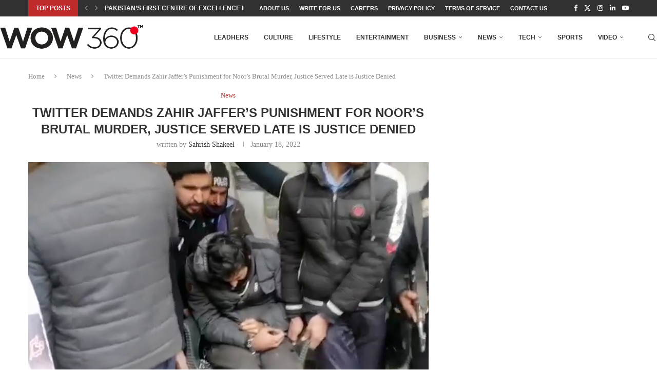

--- FILE ---
content_type: text/html; charset=UTF-8
request_url: https://wow360.pk/twitter-demands-zahir-jaffers-punishment-for-noors-brutal-murder-justice-served-late-is-justice-denied/
body_size: 25796
content:
<!DOCTYPE html>
<html lang="en-US">
<head>
    <meta charset="UTF-8">
    <meta http-equiv="X-UA-Compatible" content="IE=edge">
    <meta name="viewport" content="width=device-width, initial-scale=1">
    <link rel="profile" href="http://gmpg.org/xfn/11"/>
	    <link rel="alternate" type="application/rss+xml" title="WOW 360 RSS Feed"
          href="https://wow360.pk/feed/"/>
    <link rel="alternate" type="application/atom+xml" title="WOW 360 Atom Feed"
          href="https://wow360.pk/feed/atom/"/>
    <link rel="pingback" href="https://wow360.pk/xmlrpc.php"/>
    <!--[if lt IE 9]>
	<script src="https://wow360.pk/wp-content/themes/_soledad/js/html5.js"></script>
	<![endif]-->
	<link rel='preconnect' href='https://fonts.googleapis.com' />
<link rel='preconnect' href='https://fonts.gstatic.com' />
<meta http-equiv='x-dns-prefetch-control' content='on'>
<link rel='dns-prefetch' href='//fonts.googleapis.com' />
<link rel='dns-prefetch' href='//fonts.gstatic.com' />
<link rel='dns-prefetch' href='//s.gravatar.com' />
<link rel='dns-prefetch' href='//www.google-analytics.com' />
		<style>.elementor-add-section-area-button.penci-library-modal-btn:hover, .penci-library-modal-btn:hover{background: #6eb48c;opacity: 0.7}.elementor-add-section-area-button.penci-library-modal-btn, .penci-library-modal-btn {margin-left: 5px;background: #6eb48c;vertical-align: top;font-size: 0 !important;}.penci-library-modal-btn:before {content: '';width: 16px;height: 16px;background-image: url('https://wow360.pk/wp-content/themes/_soledad/images/penci-icon.png');background-position: center;background-size: contain;background-repeat: no-repeat;}#penci-library-modal .penci-elementor-template-library-template-name {text-align: right;flex: 1 0 0%;}</style>
	<meta name='robots' content='index, follow, max-image-preview:large, max-snippet:-1, max-video-preview:-1' />

	<!-- This site is optimized with the Yoast SEO plugin v26.6 - https://yoast.com/wordpress/plugins/seo/ -->
	<title>Twitter Demands Zahir Jaffer’s Punishment for Noor’s Brutal Murder, Justice Served Late is Justice Denied - WOW 360</title>
	<link rel="canonical" href="https://wow360.pk/twitter-demands-zahir-jaffers-punishment-for-noors-brutal-murder-justice-served-late-is-justice-denied/amp/" />
	<meta property="og:locale" content="en_US" />
	<meta property="og:type" content="article" />
	<meta property="og:title" content="Twitter Demands Zahir Jaffer’s Punishment for Noor’s Brutal Murder, Justice Served Late is Justice Denied - WOW 360" />
	<meta property="og:description" content="On the 17th of Jan, a clip of Zahir Jaffer being carried to the court in Islamabad from Bakshi khana started making rounds on social media, which made many people&hellip;" />
	<meta property="og:url" content="https://wow360.pk/twitter-demands-zahir-jaffers-punishment-for-noors-brutal-murder-justice-served-late-is-justice-denied/amp/" />
	<meta property="og:site_name" content="WOW 360" />
	<meta property="article:published_time" content="2022-01-18T06:48:36+00:00" />
	<meta property="article:modified_time" content="2022-01-18T06:48:54+00:00" />
	<meta property="og:image" content="https://wow360.pk/wp-content/uploads/2022/01/61e55fa3e13e1.png" />
	<meta property="og:image:width" content="800" />
	<meta property="og:image:height" content="480" />
	<meta property="og:image:type" content="image/png" />
	<meta name="author" content="Sahrish Shakeel" />
	<meta name="twitter:card" content="summary_large_image" />
	<meta name="twitter:label1" content="Written by" />
	<meta name="twitter:data1" content="Sahrish Shakeel" />
	<meta name="twitter:label2" content="Est. reading time" />
	<meta name="twitter:data2" content="3 minutes" />
	<script type="application/ld+json" class="yoast-schema-graph">{"@context":"https://schema.org","@graph":[{"@type":"WebPage","@id":"https://wow360.pk/twitter-demands-zahir-jaffers-punishment-for-noors-brutal-murder-justice-served-late-is-justice-denied/amp/","url":"https://wow360.pk/twitter-demands-zahir-jaffers-punishment-for-noors-brutal-murder-justice-served-late-is-justice-denied/amp/","name":"Twitter Demands Zahir Jaffer’s Punishment for Noor’s Brutal Murder, Justice Served Late is Justice Denied - WOW 360","isPartOf":{"@id":"https://wow360.pk/#website"},"primaryImageOfPage":{"@id":"https://wow360.pk/twitter-demands-zahir-jaffers-punishment-for-noors-brutal-murder-justice-served-late-is-justice-denied/amp/#primaryimage"},"image":{"@id":"https://wow360.pk/twitter-demands-zahir-jaffers-punishment-for-noors-brutal-murder-justice-served-late-is-justice-denied/amp/#primaryimage"},"thumbnailUrl":"https://wow360.pk/wp-content/uploads/2022/01/61e55fa3e13e1.png","datePublished":"2022-01-18T06:48:36+00:00","dateModified":"2022-01-18T06:48:54+00:00","author":{"@id":"https://wow360.pk/#/schema/person/eb8ac7749f42bfcb7dcb008160014141"},"breadcrumb":{"@id":"https://wow360.pk/twitter-demands-zahir-jaffers-punishment-for-noors-brutal-murder-justice-served-late-is-justice-denied/amp/#breadcrumb"},"inLanguage":"en-US","potentialAction":[{"@type":"ReadAction","target":["https://wow360.pk/twitter-demands-zahir-jaffers-punishment-for-noors-brutal-murder-justice-served-late-is-justice-denied/amp/"]}]},{"@type":"ImageObject","inLanguage":"en-US","@id":"https://wow360.pk/twitter-demands-zahir-jaffers-punishment-for-noors-brutal-murder-justice-served-late-is-justice-denied/amp/#primaryimage","url":"https://wow360.pk/wp-content/uploads/2022/01/61e55fa3e13e1.png","contentUrl":"https://wow360.pk/wp-content/uploads/2022/01/61e55fa3e13e1.png","width":800,"height":480,"caption":"61e55fa3e13e1"},{"@type":"BreadcrumbList","@id":"https://wow360.pk/twitter-demands-zahir-jaffers-punishment-for-noors-brutal-murder-justice-served-late-is-justice-denied/amp/#breadcrumb","itemListElement":[{"@type":"ListItem","position":1,"name":"Home","item":"https://wow360.pk/"},{"@type":"ListItem","position":2,"name":"Twitter Demands Zahir Jaffer’s Punishment for Noor’s Brutal Murder, Justice Served Late is Justice Denied"}]},{"@type":"WebSite","@id":"https://wow360.pk/#website","url":"https://wow360.pk/","name":"WOW 360","description":"Inspire | Empower | Challenge","potentialAction":[{"@type":"SearchAction","target":{"@type":"EntryPoint","urlTemplate":"https://wow360.pk/?s={search_term_string}"},"query-input":{"@type":"PropertyValueSpecification","valueRequired":true,"valueName":"search_term_string"}}],"inLanguage":"en-US"},{"@type":"Person","@id":"https://wow360.pk/#/schema/person/eb8ac7749f42bfcb7dcb008160014141","name":"Sahrish Shakeel","image":{"@type":"ImageObject","inLanguage":"en-US","@id":"https://wow360.pk/#/schema/person/image/","url":"https://secure.gravatar.com/avatar/d44b870e24c9a02f7bfb8205bead323d4be53bd0b01777d224224857120fcfa6?s=96&d=mm&r=g","contentUrl":"https://secure.gravatar.com/avatar/d44b870e24c9a02f7bfb8205bead323d4be53bd0b01777d224224857120fcfa6?s=96&d=mm&r=g","caption":"Sahrish Shakeel"},"sameAs":["https://wow360.pk/"],"url":"https://wow360.pk/author/sahrish/"}]}</script>
	<!-- / Yoast SEO plugin. -->


<link rel="alternate" type="application/rss+xml" title="WOW 360 &raquo; Feed" href="https://wow360.pk/feed/" />
<link rel="alternate" type="application/rss+xml" title="WOW 360 &raquo; Comments Feed" href="https://wow360.pk/comments/feed/" />
<link rel="alternate" title="oEmbed (JSON)" type="application/json+oembed" href="https://wow360.pk/wp-json/oembed/1.0/embed?url=https%3A%2F%2Fwow360.pk%2Ftwitter-demands-zahir-jaffers-punishment-for-noors-brutal-murder-justice-served-late-is-justice-denied%2F" />
<link rel="alternate" title="oEmbed (XML)" type="text/xml+oembed" href="https://wow360.pk/wp-json/oembed/1.0/embed?url=https%3A%2F%2Fwow360.pk%2Ftwitter-demands-zahir-jaffers-punishment-for-noors-brutal-murder-justice-served-late-is-justice-denied%2F&#038;format=xml" />
<style id='wp-img-auto-sizes-contain-inline-css' type='text/css'>
img:is([sizes=auto i],[sizes^="auto," i]){contain-intrinsic-size:3000px 1500px}
/*# sourceURL=wp-img-auto-sizes-contain-inline-css */
</style>
<style id='wp-emoji-styles-inline-css' type='text/css'>

	img.wp-smiley, img.emoji {
		display: inline !important;
		border: none !important;
		box-shadow: none !important;
		height: 1em !important;
		width: 1em !important;
		margin: 0 0.07em !important;
		vertical-align: -0.1em !important;
		background: none !important;
		padding: 0 !important;
	}
/*# sourceURL=wp-emoji-styles-inline-css */
</style>
<link rel='stylesheet' id='wp-block-library-css' href='https://wow360.pk/wp-includes/css/dist/block-library/style.min.css?ver=6.9' type='text/css' media='all' />
<style id='wp-block-library-theme-inline-css' type='text/css'>
.wp-block-audio :where(figcaption){color:#555;font-size:13px;text-align:center}.is-dark-theme .wp-block-audio :where(figcaption){color:#ffffffa6}.wp-block-audio{margin:0 0 1em}.wp-block-code{border:1px solid #ccc;border-radius:4px;font-family:Menlo,Consolas,monaco,monospace;padding:.8em 1em}.wp-block-embed :where(figcaption){color:#555;font-size:13px;text-align:center}.is-dark-theme .wp-block-embed :where(figcaption){color:#ffffffa6}.wp-block-embed{margin:0 0 1em}.blocks-gallery-caption{color:#555;font-size:13px;text-align:center}.is-dark-theme .blocks-gallery-caption{color:#ffffffa6}:root :where(.wp-block-image figcaption){color:#555;font-size:13px;text-align:center}.is-dark-theme :root :where(.wp-block-image figcaption){color:#ffffffa6}.wp-block-image{margin:0 0 1em}.wp-block-pullquote{border-bottom:4px solid;border-top:4px solid;color:currentColor;margin-bottom:1.75em}.wp-block-pullquote :where(cite),.wp-block-pullquote :where(footer),.wp-block-pullquote__citation{color:currentColor;font-size:.8125em;font-style:normal;text-transform:uppercase}.wp-block-quote{border-left:.25em solid;margin:0 0 1.75em;padding-left:1em}.wp-block-quote cite,.wp-block-quote footer{color:currentColor;font-size:.8125em;font-style:normal;position:relative}.wp-block-quote:where(.has-text-align-right){border-left:none;border-right:.25em solid;padding-left:0;padding-right:1em}.wp-block-quote:where(.has-text-align-center){border:none;padding-left:0}.wp-block-quote.is-large,.wp-block-quote.is-style-large,.wp-block-quote:where(.is-style-plain){border:none}.wp-block-search .wp-block-search__label{font-weight:700}.wp-block-search__button{border:1px solid #ccc;padding:.375em .625em}:where(.wp-block-group.has-background){padding:1.25em 2.375em}.wp-block-separator.has-css-opacity{opacity:.4}.wp-block-separator{border:none;border-bottom:2px solid;margin-left:auto;margin-right:auto}.wp-block-separator.has-alpha-channel-opacity{opacity:1}.wp-block-separator:not(.is-style-wide):not(.is-style-dots){width:100px}.wp-block-separator.has-background:not(.is-style-dots){border-bottom:none;height:1px}.wp-block-separator.has-background:not(.is-style-wide):not(.is-style-dots){height:2px}.wp-block-table{margin:0 0 1em}.wp-block-table td,.wp-block-table th{word-break:normal}.wp-block-table :where(figcaption){color:#555;font-size:13px;text-align:center}.is-dark-theme .wp-block-table :where(figcaption){color:#ffffffa6}.wp-block-video :where(figcaption){color:#555;font-size:13px;text-align:center}.is-dark-theme .wp-block-video :where(figcaption){color:#ffffffa6}.wp-block-video{margin:0 0 1em}:root :where(.wp-block-template-part.has-background){margin-bottom:0;margin-top:0;padding:1.25em 2.375em}
/*# sourceURL=/wp-includes/css/dist/block-library/theme.min.css */
</style>
<style id='classic-theme-styles-inline-css' type='text/css'>
/*! This file is auto-generated */
.wp-block-button__link{color:#fff;background-color:#32373c;border-radius:9999px;box-shadow:none;text-decoration:none;padding:calc(.667em + 2px) calc(1.333em + 2px);font-size:1.125em}.wp-block-file__button{background:#32373c;color:#fff;text-decoration:none}
/*# sourceURL=/wp-includes/css/classic-themes.min.css */
</style>
<style id='create-block-soledad-style-inline-css' type='text/css'>
.pchead-e-block {
    --pcborder-cl: #dedede;
    --pcaccent-cl: #6eb48c;
}
.heading1-style-1 > h1,
.heading2-style-1 > h2,
.heading3-style-1 > h3,
.heading4-style-1 > h4,
.heading5-style-1 > h5,
.heading1-style-2 > h1,
.heading2-style-2 > h2,
.heading3-style-2 > h3,
.heading4-style-2 > h4,
.heading5-style-2 > h5 {
    padding-bottom: 8px;
    border-bottom: 1px solid var(--pcborder-cl);
    overflow: hidden;
}
.heading1-style-2 > h1,
.heading2-style-2 > h2,
.heading3-style-2 > h3,
.heading4-style-2 > h4,
.heading5-style-2 > h5 {
    border-bottom-width: 0;
    position: relative;
}
.heading1-style-2 > h1:before,
.heading2-style-2 > h2:before,
.heading3-style-2 > h3:before,
.heading4-style-2 > h4:before,
.heading5-style-2 > h5:before {
    content: '';
    width: 50px;
    height: 2px;
    bottom: 0;
    left: 0;
    z-index: 2;
    background: var(--pcaccent-cl);
    position: absolute;
}
.heading1-style-2 > h1:after,
.heading2-style-2 > h2:after,
.heading3-style-2 > h3:after,
.heading4-style-2 > h4:after,
.heading5-style-2 > h5:after {
    content: '';
    width: 100%;
    height: 2px;
    bottom: 0;
    left: 20px;
    z-index: 1;
    background: var(--pcborder-cl);
    position: absolute;
}
.heading1-style-3 > h1,
.heading2-style-3 > h2,
.heading3-style-3 > h3,
.heading4-style-3 > h4,
.heading5-style-3 > h5,
.heading1-style-4 > h1,
.heading2-style-4 > h2,
.heading3-style-4 > h3,
.heading4-style-4 > h4,
.heading5-style-4 > h5 {
    position: relative;
    padding-left: 20px;
}
.heading1-style-3 > h1:before,
.heading2-style-3 > h2:before,
.heading3-style-3 > h3:before,
.heading4-style-3 > h4:before,
.heading5-style-3 > h5:before,
.heading1-style-4 > h1:before,
.heading2-style-4 > h2:before,
.heading3-style-4 > h3:before,
.heading4-style-4 > h4:before,
.heading5-style-4 > h5:before {
    width: 10px;
    height: 100%;
    content: '';
    position: absolute;
    top: 0;
    left: 0;
    bottom: 0;
    background: var(--pcaccent-cl);
}
.heading1-style-4 > h1,
.heading2-style-4 > h2,
.heading3-style-4 > h3,
.heading4-style-4 > h4,
.heading5-style-4 > h5 {
    padding: 10px 20px;
    background: #f1f1f1;
}
.heading1-style-5 > h1,
.heading2-style-5 > h2,
.heading3-style-5 > h3,
.heading4-style-5 > h4,
.heading5-style-5 > h5 {
    position: relative;
    z-index: 1;
}
.heading1-style-5 > h1:before,
.heading2-style-5 > h2:before,
.heading3-style-5 > h3:before,
.heading4-style-5 > h4:before,
.heading5-style-5 > h5:before {
    content: "";
    position: absolute;
    left: 0;
    bottom: 0;
    width: 200px;
    height: 50%;
    transform: skew(-25deg) translateX(0);
    background: var(--pcaccent-cl);
    z-index: -1;
    opacity: 0.4;
}
.heading1-style-6 > h1,
.heading2-style-6 > h2,
.heading3-style-6 > h3,
.heading4-style-6 > h4,
.heading5-style-6 > h5 {
    text-decoration: underline;
    text-underline-offset: 2px;
    text-decoration-thickness: 4px;
    text-decoration-color: var(--pcaccent-cl);
}
/*# sourceURL=https://wow360.pk/wp-content/themes/_soledad/inc/block/heading-styles/build/style.css */
</style>
<style id='global-styles-inline-css' type='text/css'>
:root{--wp--preset--aspect-ratio--square: 1;--wp--preset--aspect-ratio--4-3: 4/3;--wp--preset--aspect-ratio--3-4: 3/4;--wp--preset--aspect-ratio--3-2: 3/2;--wp--preset--aspect-ratio--2-3: 2/3;--wp--preset--aspect-ratio--16-9: 16/9;--wp--preset--aspect-ratio--9-16: 9/16;--wp--preset--color--black: #000000;--wp--preset--color--cyan-bluish-gray: #abb8c3;--wp--preset--color--white: #ffffff;--wp--preset--color--pale-pink: #f78da7;--wp--preset--color--vivid-red: #cf2e2e;--wp--preset--color--luminous-vivid-orange: #ff6900;--wp--preset--color--luminous-vivid-amber: #fcb900;--wp--preset--color--light-green-cyan: #7bdcb5;--wp--preset--color--vivid-green-cyan: #00d084;--wp--preset--color--pale-cyan-blue: #8ed1fc;--wp--preset--color--vivid-cyan-blue: #0693e3;--wp--preset--color--vivid-purple: #9b51e0;--wp--preset--gradient--vivid-cyan-blue-to-vivid-purple: linear-gradient(135deg,rgb(6,147,227) 0%,rgb(155,81,224) 100%);--wp--preset--gradient--light-green-cyan-to-vivid-green-cyan: linear-gradient(135deg,rgb(122,220,180) 0%,rgb(0,208,130) 100%);--wp--preset--gradient--luminous-vivid-amber-to-luminous-vivid-orange: linear-gradient(135deg,rgb(252,185,0) 0%,rgb(255,105,0) 100%);--wp--preset--gradient--luminous-vivid-orange-to-vivid-red: linear-gradient(135deg,rgb(255,105,0) 0%,rgb(207,46,46) 100%);--wp--preset--gradient--very-light-gray-to-cyan-bluish-gray: linear-gradient(135deg,rgb(238,238,238) 0%,rgb(169,184,195) 100%);--wp--preset--gradient--cool-to-warm-spectrum: linear-gradient(135deg,rgb(74,234,220) 0%,rgb(151,120,209) 20%,rgb(207,42,186) 40%,rgb(238,44,130) 60%,rgb(251,105,98) 80%,rgb(254,248,76) 100%);--wp--preset--gradient--blush-light-purple: linear-gradient(135deg,rgb(255,206,236) 0%,rgb(152,150,240) 100%);--wp--preset--gradient--blush-bordeaux: linear-gradient(135deg,rgb(254,205,165) 0%,rgb(254,45,45) 50%,rgb(107,0,62) 100%);--wp--preset--gradient--luminous-dusk: linear-gradient(135deg,rgb(255,203,112) 0%,rgb(199,81,192) 50%,rgb(65,88,208) 100%);--wp--preset--gradient--pale-ocean: linear-gradient(135deg,rgb(255,245,203) 0%,rgb(182,227,212) 50%,rgb(51,167,181) 100%);--wp--preset--gradient--electric-grass: linear-gradient(135deg,rgb(202,248,128) 0%,rgb(113,206,126) 100%);--wp--preset--gradient--midnight: linear-gradient(135deg,rgb(2,3,129) 0%,rgb(40,116,252) 100%);--wp--preset--font-size--small: 12px;--wp--preset--font-size--medium: 20px;--wp--preset--font-size--large: 32px;--wp--preset--font-size--x-large: 42px;--wp--preset--font-size--normal: 14px;--wp--preset--font-size--huge: 42px;--wp--preset--spacing--20: 0.44rem;--wp--preset--spacing--30: 0.67rem;--wp--preset--spacing--40: 1rem;--wp--preset--spacing--50: 1.5rem;--wp--preset--spacing--60: 2.25rem;--wp--preset--spacing--70: 3.38rem;--wp--preset--spacing--80: 5.06rem;--wp--preset--shadow--natural: 6px 6px 9px rgba(0, 0, 0, 0.2);--wp--preset--shadow--deep: 12px 12px 50px rgba(0, 0, 0, 0.4);--wp--preset--shadow--sharp: 6px 6px 0px rgba(0, 0, 0, 0.2);--wp--preset--shadow--outlined: 6px 6px 0px -3px rgb(255, 255, 255), 6px 6px rgb(0, 0, 0);--wp--preset--shadow--crisp: 6px 6px 0px rgb(0, 0, 0);}:where(.is-layout-flex){gap: 0.5em;}:where(.is-layout-grid){gap: 0.5em;}body .is-layout-flex{display: flex;}.is-layout-flex{flex-wrap: wrap;align-items: center;}.is-layout-flex > :is(*, div){margin: 0;}body .is-layout-grid{display: grid;}.is-layout-grid > :is(*, div){margin: 0;}:where(.wp-block-columns.is-layout-flex){gap: 2em;}:where(.wp-block-columns.is-layout-grid){gap: 2em;}:where(.wp-block-post-template.is-layout-flex){gap: 1.25em;}:where(.wp-block-post-template.is-layout-grid){gap: 1.25em;}.has-black-color{color: var(--wp--preset--color--black) !important;}.has-cyan-bluish-gray-color{color: var(--wp--preset--color--cyan-bluish-gray) !important;}.has-white-color{color: var(--wp--preset--color--white) !important;}.has-pale-pink-color{color: var(--wp--preset--color--pale-pink) !important;}.has-vivid-red-color{color: var(--wp--preset--color--vivid-red) !important;}.has-luminous-vivid-orange-color{color: var(--wp--preset--color--luminous-vivid-orange) !important;}.has-luminous-vivid-amber-color{color: var(--wp--preset--color--luminous-vivid-amber) !important;}.has-light-green-cyan-color{color: var(--wp--preset--color--light-green-cyan) !important;}.has-vivid-green-cyan-color{color: var(--wp--preset--color--vivid-green-cyan) !important;}.has-pale-cyan-blue-color{color: var(--wp--preset--color--pale-cyan-blue) !important;}.has-vivid-cyan-blue-color{color: var(--wp--preset--color--vivid-cyan-blue) !important;}.has-vivid-purple-color{color: var(--wp--preset--color--vivid-purple) !important;}.has-black-background-color{background-color: var(--wp--preset--color--black) !important;}.has-cyan-bluish-gray-background-color{background-color: var(--wp--preset--color--cyan-bluish-gray) !important;}.has-white-background-color{background-color: var(--wp--preset--color--white) !important;}.has-pale-pink-background-color{background-color: var(--wp--preset--color--pale-pink) !important;}.has-vivid-red-background-color{background-color: var(--wp--preset--color--vivid-red) !important;}.has-luminous-vivid-orange-background-color{background-color: var(--wp--preset--color--luminous-vivid-orange) !important;}.has-luminous-vivid-amber-background-color{background-color: var(--wp--preset--color--luminous-vivid-amber) !important;}.has-light-green-cyan-background-color{background-color: var(--wp--preset--color--light-green-cyan) !important;}.has-vivid-green-cyan-background-color{background-color: var(--wp--preset--color--vivid-green-cyan) !important;}.has-pale-cyan-blue-background-color{background-color: var(--wp--preset--color--pale-cyan-blue) !important;}.has-vivid-cyan-blue-background-color{background-color: var(--wp--preset--color--vivid-cyan-blue) !important;}.has-vivid-purple-background-color{background-color: var(--wp--preset--color--vivid-purple) !important;}.has-black-border-color{border-color: var(--wp--preset--color--black) !important;}.has-cyan-bluish-gray-border-color{border-color: var(--wp--preset--color--cyan-bluish-gray) !important;}.has-white-border-color{border-color: var(--wp--preset--color--white) !important;}.has-pale-pink-border-color{border-color: var(--wp--preset--color--pale-pink) !important;}.has-vivid-red-border-color{border-color: var(--wp--preset--color--vivid-red) !important;}.has-luminous-vivid-orange-border-color{border-color: var(--wp--preset--color--luminous-vivid-orange) !important;}.has-luminous-vivid-amber-border-color{border-color: var(--wp--preset--color--luminous-vivid-amber) !important;}.has-light-green-cyan-border-color{border-color: var(--wp--preset--color--light-green-cyan) !important;}.has-vivid-green-cyan-border-color{border-color: var(--wp--preset--color--vivid-green-cyan) !important;}.has-pale-cyan-blue-border-color{border-color: var(--wp--preset--color--pale-cyan-blue) !important;}.has-vivid-cyan-blue-border-color{border-color: var(--wp--preset--color--vivid-cyan-blue) !important;}.has-vivid-purple-border-color{border-color: var(--wp--preset--color--vivid-purple) !important;}.has-vivid-cyan-blue-to-vivid-purple-gradient-background{background: var(--wp--preset--gradient--vivid-cyan-blue-to-vivid-purple) !important;}.has-light-green-cyan-to-vivid-green-cyan-gradient-background{background: var(--wp--preset--gradient--light-green-cyan-to-vivid-green-cyan) !important;}.has-luminous-vivid-amber-to-luminous-vivid-orange-gradient-background{background: var(--wp--preset--gradient--luminous-vivid-amber-to-luminous-vivid-orange) !important;}.has-luminous-vivid-orange-to-vivid-red-gradient-background{background: var(--wp--preset--gradient--luminous-vivid-orange-to-vivid-red) !important;}.has-very-light-gray-to-cyan-bluish-gray-gradient-background{background: var(--wp--preset--gradient--very-light-gray-to-cyan-bluish-gray) !important;}.has-cool-to-warm-spectrum-gradient-background{background: var(--wp--preset--gradient--cool-to-warm-spectrum) !important;}.has-blush-light-purple-gradient-background{background: var(--wp--preset--gradient--blush-light-purple) !important;}.has-blush-bordeaux-gradient-background{background: var(--wp--preset--gradient--blush-bordeaux) !important;}.has-luminous-dusk-gradient-background{background: var(--wp--preset--gradient--luminous-dusk) !important;}.has-pale-ocean-gradient-background{background: var(--wp--preset--gradient--pale-ocean) !important;}.has-electric-grass-gradient-background{background: var(--wp--preset--gradient--electric-grass) !important;}.has-midnight-gradient-background{background: var(--wp--preset--gradient--midnight) !important;}.has-small-font-size{font-size: var(--wp--preset--font-size--small) !important;}.has-medium-font-size{font-size: var(--wp--preset--font-size--medium) !important;}.has-large-font-size{font-size: var(--wp--preset--font-size--large) !important;}.has-x-large-font-size{font-size: var(--wp--preset--font-size--x-large) !important;}
:where(.wp-block-post-template.is-layout-flex){gap: 1.25em;}:where(.wp-block-post-template.is-layout-grid){gap: 1.25em;}
:where(.wp-block-term-template.is-layout-flex){gap: 1.25em;}:where(.wp-block-term-template.is-layout-grid){gap: 1.25em;}
:where(.wp-block-columns.is-layout-flex){gap: 2em;}:where(.wp-block-columns.is-layout-grid){gap: 2em;}
:root :where(.wp-block-pullquote){font-size: 1.5em;line-height: 1.6;}
/*# sourceURL=global-styles-inline-css */
</style>
<link rel='stylesheet' id='penci-main-style-css' href='https://wow360.pk/wp-content/themes/_soledad/main.css?ver=8.5.3' type='text/css' media='all' />
<link rel='stylesheet' id='penci-swiper-bundle-css' href='https://wow360.pk/wp-content/themes/_soledad/css/swiper-bundle.min.css?ver=8.5.3' type='text/css' media='all' />
<link rel='stylesheet' id='penci-font-awesomeold-css' href='https://wow360.pk/wp-content/themes/_soledad/css/font-awesome.4.7.0.swap.min.css?ver=4.7.0' type='text/css' media='all' />
<link rel='stylesheet' id='penci_icon-css' href='https://wow360.pk/wp-content/themes/_soledad/css/penci-icon.css?ver=8.5.3' type='text/css' media='all' />
<link rel='stylesheet' id='penci_style-css' href='https://wow360.pk/wp-content/themes/_soledad/style.css?ver=8.5.3' type='text/css' media='all' />
<link rel='stylesheet' id='penci_social_counter-css' href='https://wow360.pk/wp-content/themes/_soledad/css/social-counter.css?ver=8.5.3' type='text/css' media='all' />
<link rel='stylesheet' id='elementor-icons-css' href='https://wow360.pk/wp-content/plugins/elementor/assets/lib/eicons/css/elementor-icons.min.css?ver=5.45.0' type='text/css' media='all' />
<link rel='stylesheet' id='elementor-frontend-css' href='https://wow360.pk/wp-content/plugins/elementor/assets/css/frontend.min.css?ver=3.34.0' type='text/css' media='all' />
<link rel='stylesheet' id='elementor-post-24049-css' href='https://wow360.pk/wp-content/uploads/elementor/css/post-24049.css?ver=1766754219' type='text/css' media='all' />
<link rel='stylesheet' id='elementor-gf-local-roboto-css' href='https://wow360.pk/wp-content/uploads/elementor/google-fonts/css/roboto.css?ver=1742407010' type='text/css' media='all' />
<link rel='stylesheet' id='elementor-gf-local-robotoslab-css' href='https://wow360.pk/wp-content/uploads/elementor/google-fonts/css/robotoslab.css?ver=1742407015' type='text/css' media='all' />
<script type="text/javascript" src="https://wow360.pk/wp-includes/js/jquery/jquery.min.js?ver=3.7.1" id="jquery-core-js"></script>
<script type="text/javascript" src="https://wow360.pk/wp-includes/js/jquery/jquery-migrate.min.js?ver=3.4.1" id="jquery-migrate-js"></script>
<script type="text/javascript" src="https://wow360.pk/wp-includes/js/wp-embed.min.js?ver=6.9" id="wp-embed-js" defer="defer" data-wp-strategy="defer"></script>
<link rel="https://api.w.org/" href="https://wow360.pk/wp-json/" /><link rel="alternate" title="JSON" type="application/json" href="https://wow360.pk/wp-json/wp/v2/posts/27200" /><link rel="EditURI" type="application/rsd+xml" title="RSD" href="https://wow360.pk/xmlrpc.php?rsd" />
<meta name="generator" content="WordPress 6.9" />
<link rel='shortlink' href='https://wow360.pk/?p=27200' />
<style id="penci-custom-style" type="text/css">body{ --pcbg-cl: #fff; --pctext-cl: #313131; --pcborder-cl: #dedede; --pcheading-cl: #313131; --pcmeta-cl: #888888; --pcaccent-cl: #6eb48c; --pcbody-font: 'PT Serif', serif; --pchead-font: 'Raleway', sans-serif; --pchead-wei: bold; --pcava_bdr:10px;--pcajs_fvw:470px;--pcajs_fvmw:220px; } .single.penci-body-single-style-5 #header, .single.penci-body-single-style-6 #header, .single.penci-body-single-style-10 #header, .single.penci-body-single-style-5 .pc-wrapbuilder-header, .single.penci-body-single-style-6 .pc-wrapbuilder-header, .single.penci-body-single-style-10 .pc-wrapbuilder-header { --pchd-mg: 40px; } .fluid-width-video-wrapper > div { position: absolute; left: 0; right: 0; top: 0; width: 100%; height: 100%; } .yt-video-place { position: relative; text-align: center; } .yt-video-place.embed-responsive .start-video { display: block; top: 0; left: 0; bottom: 0; right: 0; position: absolute; transform: none; } .yt-video-place.embed-responsive .start-video img { margin: 0; padding: 0; top: 50%; display: inline-block; position: absolute; left: 50%; transform: translate(-50%, -50%); width: 68px; height: auto; } .mfp-bg { top: 0; left: 0; width: 100%; height: 100%; z-index: 9999999; overflow: hidden; position: fixed; background: #0b0b0b; opacity: .8; filter: alpha(opacity=80) } .mfp-wrap { top: 0; left: 0; width: 100%; height: 100%; z-index: 9999999; position: fixed; outline: none !important; -webkit-backface-visibility: hidden } .penci-hide-tagupdated{ display: none !important; } .featured-area .penci-image-holder, .featured-area .penci-slider4-overlay, .featured-area .penci-slide-overlay .overlay-link, .featured-style-29 .featured-slider-overlay, .penci-slider38-overlay{ border-radius: ; -webkit-border-radius: ; } .penci-featured-content-right:before{ border-top-right-radius: ; border-bottom-right-radius: ; } .penci-flat-overlay .penci-slide-overlay .penci-mag-featured-content:before{ border-bottom-left-radius: ; border-bottom-right-radius: ; } .container-single .post-image{ border-radius: ; -webkit-border-radius: ; } .penci-mega-thumbnail .penci-image-holder{ border-radius: ; -webkit-border-radius: ; } body{ --pcaccent-cl: #bf2b2b; } .penci-menuhbg-toggle:hover .lines-button:after, .penci-menuhbg-toggle:hover .penci-lines:before, .penci-menuhbg-toggle:hover .penci-lines:after,.tags-share-box.tags-share-box-s2 .post-share-plike,.penci-video_playlist .penci-playlist-title,.pencisc-column-2.penci-video_playlist .penci-video-nav .playlist-panel-item, .pencisc-column-1.penci-video_playlist .penci-video-nav .playlist-panel-item,.penci-video_playlist .penci-custom-scroll::-webkit-scrollbar-thumb, .pencisc-button, .post-entry .pencisc-button, .penci-dropcap-box, .penci-dropcap-circle, .penci-login-register input[type="submit"]:hover, .penci-ld .penci-ldin:before, .penci-ldspinner > div{ background: #bf2b2b; } a, .post-entry .penci-portfolio-filter ul li a:hover, .penci-portfolio-filter ul li a:hover, .penci-portfolio-filter ul li.active a, .post-entry .penci-portfolio-filter ul li.active a, .penci-countdown .countdown-amount, .archive-box h1, .post-entry a, .container.penci-breadcrumb span a:hover,.container.penci-breadcrumb a:hover, .post-entry blockquote:before, .post-entry blockquote cite, .post-entry blockquote .author, .wpb_text_column blockquote:before, .wpb_text_column blockquote cite, .wpb_text_column blockquote .author, .penci-pagination a:hover, ul.penci-topbar-menu > li a:hover, div.penci-topbar-menu > ul > li a:hover, .penci-recipe-heading a.penci-recipe-print,.penci-review-metas .penci-review-btnbuy, .main-nav-social a:hover, .widget-social .remove-circle a:hover i, .penci-recipe-index .cat > a.penci-cat-name, #bbpress-forums li.bbp-body ul.forum li.bbp-forum-info a:hover, #bbpress-forums li.bbp-body ul.topic li.bbp-topic-title a:hover, #bbpress-forums li.bbp-body ul.forum li.bbp-forum-info .bbp-forum-content a, #bbpress-forums li.bbp-body ul.topic p.bbp-topic-meta a, #bbpress-forums .bbp-breadcrumb a:hover, #bbpress-forums .bbp-forum-freshness a:hover, #bbpress-forums .bbp-topic-freshness a:hover, #buddypress ul.item-list li div.item-title a, #buddypress ul.item-list li h4 a, #buddypress .activity-header a:first-child, #buddypress .comment-meta a:first-child, #buddypress .acomment-meta a:first-child, div.bbp-template-notice a:hover, .penci-menu-hbg .menu li a .indicator:hover, .penci-menu-hbg .menu li a:hover, #sidebar-nav .menu li a:hover, .penci-rlt-popup .rltpopup-meta .rltpopup-title:hover, .penci-video_playlist .penci-video-playlist-item .penci-video-title:hover, .penci_list_shortcode li:before, .penci-dropcap-box-outline, .penci-dropcap-circle-outline, .penci-dropcap-regular, .penci-dropcap-bold{ color: #bf2b2b; } .penci-home-popular-post ul.slick-dots li button:hover, .penci-home-popular-post ul.slick-dots li.slick-active button, .post-entry blockquote .author span:after, .error-image:after, .error-404 .go-back-home a:after, .penci-header-signup-form, .woocommerce span.onsale, .woocommerce #respond input#submit:hover, .woocommerce a.button:hover, .woocommerce button.button:hover, .woocommerce input.button:hover, .woocommerce nav.woocommerce-pagination ul li span.current, .woocommerce div.product .entry-summary div[itemprop="description"]:before, .woocommerce div.product .entry-summary div[itemprop="description"] blockquote .author span:after, .woocommerce div.product .woocommerce-tabs #tab-description blockquote .author span:after, .woocommerce #respond input#submit.alt:hover, .woocommerce a.button.alt:hover, .woocommerce button.button.alt:hover, .woocommerce input.button.alt:hover, .pcheader-icon.shoping-cart-icon > a > span, #penci-demobar .buy-button, #penci-demobar .buy-button:hover, .penci-recipe-heading a.penci-recipe-print:hover,.penci-review-metas .penci-review-btnbuy:hover, .penci-review-process span, .penci-review-score-total, #navigation.menu-style-2 ul.menu ul.sub-menu:before, #navigation.menu-style-2 .menu ul ul.sub-menu:before, .penci-go-to-top-floating, .post-entry.blockquote-style-2 blockquote:before, #bbpress-forums #bbp-search-form .button, #bbpress-forums #bbp-search-form .button:hover, .wrapper-boxed .bbp-pagination-links span.current, #bbpress-forums #bbp_reply_submit:hover, #bbpress-forums #bbp_topic_submit:hover,#main .bbp-login-form .bbp-submit-wrapper button[type="submit"]:hover, #buddypress .dir-search input[type=submit], #buddypress .groups-members-search input[type=submit], #buddypress button:hover, #buddypress a.button:hover, #buddypress a.button:focus, #buddypress input[type=button]:hover, #buddypress input[type=reset]:hover, #buddypress ul.button-nav li a:hover, #buddypress ul.button-nav li.current a, #buddypress div.generic-button a:hover, #buddypress .comment-reply-link:hover, #buddypress input[type=submit]:hover, #buddypress div.pagination .pagination-links .current, #buddypress div.item-list-tabs ul li.selected a, #buddypress div.item-list-tabs ul li.current a, #buddypress div.item-list-tabs ul li a:hover, #buddypress table.notifications thead tr, #buddypress table.notifications-settings thead tr, #buddypress table.profile-settings thead tr, #buddypress table.profile-fields thead tr, #buddypress table.wp-profile-fields thead tr, #buddypress table.messages-notices thead tr, #buddypress table.forum thead tr, #buddypress input[type=submit] { background-color: #bf2b2b; } .penci-pagination ul.page-numbers li span.current, #comments_pagination span { color: #fff; background: #bf2b2b; border-color: #bf2b2b; } .footer-instagram h4.footer-instagram-title > span:before, .woocommerce nav.woocommerce-pagination ul li span.current, .penci-pagination.penci-ajax-more a.penci-ajax-more-button:hover, .penci-recipe-heading a.penci-recipe-print:hover,.penci-review-metas .penci-review-btnbuy:hover, .home-featured-cat-content.style-14 .magcat-padding:before, .wrapper-boxed .bbp-pagination-links span.current, #buddypress .dir-search input[type=submit], #buddypress .groups-members-search input[type=submit], #buddypress button:hover, #buddypress a.button:hover, #buddypress a.button:focus, #buddypress input[type=button]:hover, #buddypress input[type=reset]:hover, #buddypress ul.button-nav li a:hover, #buddypress ul.button-nav li.current a, #buddypress div.generic-button a:hover, #buddypress .comment-reply-link:hover, #buddypress input[type=submit]:hover, #buddypress div.pagination .pagination-links .current, #buddypress input[type=submit], form.pc-searchform.penci-hbg-search-form input.search-input:hover, form.pc-searchform.penci-hbg-search-form input.search-input:focus, .penci-dropcap-box-outline, .penci-dropcap-circle-outline { border-color: #bf2b2b; } .woocommerce .woocommerce-error, .woocommerce .woocommerce-info, .woocommerce .woocommerce-message { border-top-color: #bf2b2b; } .penci-slider ol.penci-control-nav li a.penci-active, .penci-slider ol.penci-control-nav li a:hover, .penci-related-carousel .penci-owl-dot.active span, .penci-owl-carousel-slider .penci-owl-dot.active span{ border-color: #bf2b2b; background-color: #bf2b2b; } .woocommerce .woocommerce-message:before, .woocommerce form.checkout table.shop_table .order-total .amount, .woocommerce ul.products li.product .price ins, .woocommerce ul.products li.product .price, .woocommerce div.product p.price ins, .woocommerce div.product span.price ins, .woocommerce div.product p.price, .woocommerce div.product .entry-summary div[itemprop="description"] blockquote:before, .woocommerce div.product .woocommerce-tabs #tab-description blockquote:before, .woocommerce div.product .entry-summary div[itemprop="description"] blockquote cite, .woocommerce div.product .entry-summary div[itemprop="description"] blockquote .author, .woocommerce div.product .woocommerce-tabs #tab-description blockquote cite, .woocommerce div.product .woocommerce-tabs #tab-description blockquote .author, .woocommerce div.product .product_meta > span a:hover, .woocommerce div.product .woocommerce-tabs ul.tabs li.active, .woocommerce ul.cart_list li .amount, .woocommerce ul.product_list_widget li .amount, .woocommerce table.shop_table td.product-name a:hover, .woocommerce table.shop_table td.product-price span, .woocommerce table.shop_table td.product-subtotal span, .woocommerce-cart .cart-collaterals .cart_totals table td .amount, .woocommerce .woocommerce-info:before, .woocommerce div.product span.price, .penci-container-inside.penci-breadcrumb span a:hover,.penci-container-inside.penci-breadcrumb a:hover { color: #bf2b2b; } .standard-content .penci-more-link.penci-more-link-button a.more-link, .penci-readmore-btn.penci-btn-make-button a, .penci-featured-cat-seemore.penci-btn-make-button a{ background-color: #bf2b2b; color: #fff; } .penci-vernav-toggle:before{ border-top-color: #bf2b2b; color: #fff; } #penci-login-popup:before{ opacity: ; } .penci-header-signup-form { padding-top: px; padding-bottom: px; } .penci-slide-overlay .overlay-link, .penci-slider38-overlay, .penci-flat-overlay .penci-slide-overlay .penci-mag-featured-content:before, .slider-40-wrapper .list-slider-creative .item-slider-creative .img-container:before { opacity: ; } .penci-item-mag:hover .penci-slide-overlay .overlay-link, .featured-style-38 .item:hover .penci-slider38-overlay, .penci-flat-overlay .penci-item-mag:hover .penci-slide-overlay .penci-mag-featured-content:before { opacity: ; } .penci-featured-content .featured-slider-overlay { opacity: ; } .slider-40-wrapper .list-slider-creative .item-slider-creative:hover .img-container:before { opacity:; } .featured-style-29 .featured-slider-overlay { opacity: ; } .penci-grid li.typography-style .overlay-typography { opacity: ; } .penci-grid li.typography-style:hover .overlay-typography { opacity: ; } .home-featured-cat-content .mag-photo .mag-overlay-photo { opacity: ; } .home-featured-cat-content .mag-photo:hover .mag-overlay-photo { opacity: ; } .inner-item-portfolio:hover .penci-portfolio-thumbnail a:after { opacity: ; } .penci_header.penci-header-builder.main-builder-header{}.penci-header-image-logo,.penci-header-text-logo{}.pc-logo-desktop.penci-header-image-logo img{}@media only screen and (max-width: 767px){.penci_navbar_mobile .penci-header-image-logo img{}}.penci_builder_sticky_header_desktop .penci-header-image-logo img{}.penci_navbar_mobile .penci-header-text-logo{}.penci_navbar_mobile .penci-header-image-logo img{}.penci_navbar_mobile .sticky-enable .penci-header-image-logo img{}.pb-logo-sidebar-mobile{}.pc-builder-element.pb-logo-sidebar-mobile img{}.pc-logo-sticky{}.pc-builder-element.pc-logo-sticky.pc-logo img{}.pc-builder-element.pc-main-menu{}.pc-builder-element.pc-second-menu{}.pc-builder-element.pc-third-menu{}.penci-builder.penci-builder-button.button-1{}.penci-builder.penci-builder-button.button-1:hover{}.penci-builder.penci-builder-button.button-2{}.penci-builder.penci-builder-button.button-2:hover{}.penci-builder.penci-builder-button.button-3{}.penci-builder.penci-builder-button.button-3:hover{}.penci-builder.penci-builder-button.button-mobile-1{}.penci-builder.penci-builder-button.button-mobile-1:hover{}.penci-builder.penci-builder-button.button-mobile-2{}.penci-builder.penci-builder-button.button-mobile-2:hover{}.penci-builder-mobile-sidebar-nav.penci-menu-hbg{border-width:0;}.pc-builder-menu.pc-dropdown-menu{}.pc-builder-element.pc-logo.pb-logo-mobile{}.pc-header-element.penci-topbar-social .pclogin-item a{}.pc-header-element.penci-topbar-social-mobile .pclogin-item a{}body.penci-header-preview-layout .wrapper-boxed{min-height:1500px}.penci_header_overlap .penci-desktop-topblock,.penci-desktop-topblock{border-width:0;}.penci_header_overlap .penci-desktop-topbar,.penci-desktop-topbar{border-width:0;}.penci_header_overlap .penci-desktop-midbar,.penci-desktop-midbar{border-width:0;}.penci_header_overlap .penci-desktop-bottombar,.penci-desktop-bottombar{border-width:0;}.penci_header_overlap .penci-desktop-bottomblock,.penci-desktop-bottomblock{border-width:0;}.penci_header_overlap .penci-sticky-top,.penci-sticky-top{border-width:0;}.penci_header_overlap .penci-sticky-mid,.penci-sticky-mid{border-width:0;}.penci_header_overlap .penci-sticky-bottom,.penci-sticky-bottom{border-width:0;}.penci_header_overlap .penci-mobile-topbar,.penci-mobile-topbar{border-width:0;}.penci_header_overlap .penci-mobile-midbar,.penci-mobile-midbar{border-width:0;}.penci_header_overlap .penci-mobile-bottombar,.penci-mobile-bottombar{border-width:0;} body { --pcdm_btnbg: rgba(0, 0, 0, .1); --pcdm_btnd: #666; --pcdm_btndbg: #fff; --pcdm_btnn: var(--pctext-cl); --pcdm_btnnbg: var(--pcbg-cl); } body.pcdm-enable { --pcbg-cl: #000000; --pcbg-l-cl: #1a1a1a; --pcbg-d-cl: #000000; --pctext-cl: #fff; --pcborder-cl: #313131; --pcborders-cl: #3c3c3c; --pcheading-cl: rgba(255,255,255,0.9); --pcmeta-cl: #999999; --pcl-cl: #fff; --pclh-cl: #bf2b2b; --pcaccent-cl: #bf2b2b; background-color: var(--pcbg-cl); color: var(--pctext-cl); } body.pcdark-df.pcdm-enable.pclight-mode { --pcbg-cl: #fff; --pctext-cl: #313131; --pcborder-cl: #dedede; --pcheading-cl: #313131; --pcmeta-cl: #888888; --pcaccent-cl: #bf2b2b; }</style><script>
var penciBlocksArray=[];
var portfolioDataJs = portfolioDataJs || [];var PENCILOCALCACHE = {};
		(function () {
				"use strict";
		
				PENCILOCALCACHE = {
					data: {},
					remove: function ( ajaxFilterItem ) {
						delete PENCILOCALCACHE.data[ajaxFilterItem];
					},
					exist: function ( ajaxFilterItem ) {
						return PENCILOCALCACHE.data.hasOwnProperty( ajaxFilterItem ) && PENCILOCALCACHE.data[ajaxFilterItem] !== null;
					},
					get: function ( ajaxFilterItem ) {
						return PENCILOCALCACHE.data[ajaxFilterItem];
					},
					set: function ( ajaxFilterItem, cachedData ) {
						PENCILOCALCACHE.remove( ajaxFilterItem );
						PENCILOCALCACHE.data[ajaxFilterItem] = cachedData;
					}
				};
			}
		)();function penciBlock() {
		    this.atts_json = '';
		    this.content = '';
		}</script>
<script type="application/ld+json">{
    "@context": "https:\/\/schema.org\/",
    "@type": "organization",
    "@id": "#organization",
    "logo": {
        "@type": "ImageObject",
        "url": "https:\/\/wow360.pk\/wp-content\/uploads\/2020\/07\/wow360_logo_main.png"
    },
    "url": "https:\/\/wow360.pk\/",
    "name": "WOW 360",
    "description": "Inspire | Empower | Challenge"
}</script><script type="application/ld+json">{
    "@context": "https:\/\/schema.org\/",
    "@type": "WebSite",
    "name": "WOW 360",
    "alternateName": "Inspire | Empower | Challenge",
    "url": "https:\/\/wow360.pk\/"
}</script><script type="application/ld+json">{
    "@context": "https:\/\/schema.org\/",
    "@type": "BlogPosting",
    "headline": "Twitter Demands Zahir Jaffer\u2019s Punishment for Noor\u2019s Brutal Murder, Justice Served Late is Justice Denied",
    "description": "On the 17th of Jan, a clip of Zahir Jaffer being carried to the court in Islamabad from Bakshi khana started making rounds on social media, which made many people&hellip;",
    "datePublished": "2022-01-18T11:48:36+05:00",
    "datemodified": "2022-01-18T11:48:54+05:00",
    "mainEntityOfPage": "https:\/\/wow360.pk\/twitter-demands-zahir-jaffers-punishment-for-noors-brutal-murder-justice-served-late-is-justice-denied\/",
    "image": {
        "@type": "ImageObject",
        "url": "https:\/\/wow360.pk\/wp-content\/uploads\/2022\/01\/61e55fa3e13e1.png",
        "width": 800,
        "height": 480
    },
    "publisher": {
        "@type": "Organization",
        "name": "WOW 360",
        "logo": {
            "@type": "ImageObject",
            "url": "https:\/\/wow360.pk\/wp-content\/uploads\/2020\/07\/wow360_logo_main.png"
        }
    },
    "author": {
        "@type": "Person",
        "@id": "#person-SahrishShakeel",
        "name": "Sahrish Shakeel",
        "url": "https:\/\/wow360.pk\/author\/sahrish\/"
    }
}</script><script type="application/ld+json">{
    "@context": "https:\/\/schema.org\/",
    "@type": "BreadcrumbList",
    "itemListElement": [
        {
            "@type": "ListItem",
            "position": 1,
            "item": {
                "@id": "https:\/\/wow360.pk",
                "name": "Home"
            }
        },
        {
            "@type": "ListItem",
            "position": 2,
            "item": {
                "@id": "https:\/\/wow360.pk\/category\/news\/",
                "name": "News"
            }
        },
        {
            "@type": "ListItem",
            "position": 3,
            "item": {
                "@id": "https:\/\/wow360.pk\/twitter-demands-zahir-jaffers-punishment-for-noors-brutal-murder-justice-served-late-is-justice-denied\/",
                "name": "Twitter Demands Zahir Jaffer\u2019s Punishment for Noor\u2019s Brutal Murder, Justice Served Late is Justice Denied"
            }
        }
    ]
}</script><meta name="generator" content="Elementor 3.34.0; features: additional_custom_breakpoints; settings: css_print_method-external, google_font-enabled, font_display-auto">
			<style>
				.e-con.e-parent:nth-of-type(n+4):not(.e-lazyloaded):not(.e-no-lazyload),
				.e-con.e-parent:nth-of-type(n+4):not(.e-lazyloaded):not(.e-no-lazyload) * {
					background-image: none !important;
				}
				@media screen and (max-height: 1024px) {
					.e-con.e-parent:nth-of-type(n+3):not(.e-lazyloaded):not(.e-no-lazyload),
					.e-con.e-parent:nth-of-type(n+3):not(.e-lazyloaded):not(.e-no-lazyload) * {
						background-image: none !important;
					}
				}
				@media screen and (max-height: 640px) {
					.e-con.e-parent:nth-of-type(n+2):not(.e-lazyloaded):not(.e-no-lazyload),
					.e-con.e-parent:nth-of-type(n+2):not(.e-lazyloaded):not(.e-no-lazyload) * {
						background-image: none !important;
					}
				}
			</style>
				
<script async src="https://www.googletagmanager.com/gtag/js?id=TAG_ID"></script>
<script>
window.dataLayer = window.dataLayer || [];
function gtag(){dataLayer.push(arguments);}
gtag('js', new Date());
gtag('config', 'G-YGR2ETCP7M');
</script>
	
<meta name="generator" content="WP Rocket 3.20.2" data-wpr-features="wpr_preload_links wpr_desktop" />
</head>

<body class="wp-singular post-template-default single single-post postid-27200 single-format-standard wp-theme-_soledad penci-disable-desc-collapse soledad-ver-8-5-3 pclight-mode pcmn-drdw-style-slide_down pchds-default elementor-default elementor-kit-24049">
<div data-rocket-location-hash="06e8b6bec868592ebb889d82ab8eb12e" id="soledad_wrapper" class="wrapper-boxed header-style-header-6 header-search-style-default">
	<div data-rocket-location-hash="a4a740a1f7d39ea01bca8d3e485e6261" class="penci-header-wrap"><div data-rocket-location-hash="770e8dee56a0e027f263c87f462d66cf" class="penci-top-bar topbar-menu">
    <div data-rocket-location-hash="04b24f2a01e05ca636ff58e62299aa1e" class="container">
        <div class="penci-headline" role="navigation"
		     itemscope
             itemtype="https://schema.org/SiteNavigationElement">
	                    <div class="pctopbar-item penci-topbar-trending">
	        <span class="headline-title nticker-style-1">Top Posts</span>
		        <span class="penci-trending-nav">
			<a class="penci-slider-prev" href="#"
               aria-label="Previous"><i class="penci-faicon fa fa-angle-left" ></i></a>
			<a class="penci-slider-next" href="#"
               aria-label="Next"><i class="penci-faicon fa fa-angle-right" ></i></a>
		</span>
        <div class="swiper penci-owl-carousel penci-owl-carousel-slider penci-headline-posts"
             data-auto="true" data-nav="false" data-autotime="3000"
             data-speed="200" data-anim="slideInUp">
            <div class="swiper-wrapper">
				                    <div class="swiper-slide">
                        <a class="penci-topbar-post-title"
                           href="https://wow360.pk/save-the-primewood-and-combat-corrupted-flora-in-pubg-mobiles-version-4-2/">SAVE THE PRIMEWOOD AND COMBAT CORRUPTED FLORA IN...</a>
                    </div>
				                    <div class="swiper-slide">
                        <a class="penci-topbar-post-title"
                           href="https://wow360.pk/pubg-mobile-and-porsche-unite-together/">PUBG MOBILE AND PORSCHE UNITE TO BRING PRECISION...</a>
                    </div>
				                    <div class="swiper-slide">
                        <a class="penci-topbar-post-title"
                           href="https://wow360.pk/pakistans-first-centre-of-excellence-in-gaming-animation-launches-its-inaugural-startup-cohort/">Pakistan’s First Centre of Excellence in Gaming &amp;...</a>
                    </div>
				                    <div class="swiper-slide">
                        <a class="penci-topbar-post-title"
                           href="https://wow360.pk/10th-adab-festival-culminates-on-a-high-note/">10th Adab Festival culminates on a high note</a>
                    </div>
				                    <div class="swiper-slide">
                        <a class="penci-topbar-post-title"
                           href="https://wow360.pk/karachi-at-breaking-point-citizens-forum-unites-to-hold-government-accountable/">Karachi at Breaking Point: Citizens’ Forum Unites to...</a>
                    </div>
				                    <div class="swiper-slide">
                        <a class="penci-topbar-post-title"
                           href="https://wow360.pk/upcoming-10th-adab-festival-unveils-its-packed-program-at-press-conference/">Upcoming 10th Adab Festival Unveils its packed program...</a>
                    </div>
				                    <div class="swiper-slide">
                        <a class="penci-topbar-post-title"
                           href="https://wow360.pk/meta-moitt-launch-ai-literacy-government-digital-transformation-experience-program-in-pakistan/">Meta, MoITT Launch AI Literacy &amp; Government Digital...</a>
                    </div>
				                    <div class="swiper-slide">
                        <a class="penci-topbar-post-title"
                           href="https://wow360.pk/vital-pakistan-trust-hosts-pink-tea-to-champion-womens-health-and-wellness/">VITAL Pakistan Trust Hosts “Pink Tea” to Champion...</a>
                    </div>
				                    <div class="swiper-slide">
                        <a class="penci-topbar-post-title"
                           href="https://wow360.pk/meta-pta-launch-is-this-legit-anti-scam-campaign-for-a-safer-more-informed-pakistan/">Meta &amp; PTA Launch “Is This Legit?” Anti-Scam...</a>
                    </div>
				                    <div class="swiper-slide">
                        <a class="penci-topbar-post-title"
                           href="https://wow360.pk/karachi-biennale-trust-announces-noor-ahmed-as-curator-for-kb27/">Karachi Biennale Trust Announces Noor Ahmed as Curator...</a>
                    </div>
				            </div>
        </div>
	</div><div class="pctopbar-item penci-wtopbar-menu"><ul id="menu-footer_menu" class="penci-topbar-menu"><li id="menu-item-994" class="menu-item menu-item-type-post_type menu-item-object-page menu-item-994"><a href="https://wow360.pk/about-us/">About Us</a></li>
<li id="menu-item-999" class="menu-item menu-item-type-post_type menu-item-object-page menu-item-999"><a href="https://wow360.pk/write-for-us/">Write for Us</a></li>
<li id="menu-item-996" class="menu-item menu-item-type-post_type menu-item-object-page menu-item-996"><a href="https://wow360.pk/careers/">Careers</a></li>
<li id="menu-item-993" class="menu-item menu-item-type-post_type menu-item-object-page menu-item-privacy-policy menu-item-993"><a rel="privacy-policy" href="https://wow360.pk/privacy-policy/">Privacy Policy</a></li>
<li id="menu-item-998" class="menu-item menu-item-type-post_type menu-item-object-page menu-item-998"><a href="https://wow360.pk/terms-of-service/">Terms Of Service</a></li>
<li id="menu-item-997" class="menu-item menu-item-type-post_type menu-item-object-page menu-item-997"><a href="https://wow360.pk/contact-us/">Contact Us</a></li>
</ul></div><div class="pctopbar-item penci-topbar-social">
	<div class="inner-header-social">
				<a href="https://www.facebook.com/wow360pk" aria-label="Facebook"  rel="noreferrer" target="_blank"><i class="penci-faicon fa fa-facebook" ></i></a>
						<a href="https://twitter.com/wow360pk" aria-label="Twitter"  rel="noreferrer" target="_blank"><i class="penci-faicon penciicon-x-twitter" ></i></a>
						<a href="https://www.instagram.com/wow360pk/" aria-label="Instagram"  rel="noreferrer" target="_blank"><i class="penci-faicon fa fa-instagram" ></i></a>
						<a href="https://pk.linkedin.com/company/wow360pk" aria-label="Linkedin"  rel="noreferrer" target="_blank"><i class="penci-faicon fa fa-linkedin" ></i></a>
						<a href="https://www.youtube.com/channel/UCzNk-I03eUSW3aLujT4QAoA" aria-label="Youtube"  rel="noreferrer" target="_blank"><i class="penci-faicon fa fa-youtube-play" ></i></a>
			</div>
</div>        </div>
    </div>
</div>
<header data-rocket-location-hash="f844bbd761dc897a9747ddde0ccafc18" id="header" class="header-header-6 has-bottom-line" itemscope="itemscope" itemtype="https://schema.org/WPHeader">
							<nav id="navigation" class="header-layout-bottom header-6 menu-style-1" role="navigation" itemscope itemtype="https://schema.org/SiteNavigationElement">
            <div class="container container-1400">
                <div class="button-menu-mobile header-6"><svg width=18px height=18px viewBox="0 0 512 384" version=1.1 xmlns=http://www.w3.org/2000/svg xmlns:xlink=http://www.w3.org/1999/xlink><g stroke=none stroke-width=1 fill-rule=evenodd><g transform="translate(0.000000, 0.250080)"><rect x=0 y=0 width=512 height=62></rect><rect x=0 y=161 width=512 height=62></rect><rect x=0 y=321 width=512 height=62></rect></g></g></svg></div>
				<div id="logo">
	    <a href="https://wow360.pk/">
        <img class="penci-mainlogo penci-limg penci-logo"  src="https://wow360.pk/wp-content/uploads/2020/07/wow360_logo_main.png"
             alt="WOW 360" width="450"
             height="90"/>
		    </a>
	</div>
<ul id="menu-main_menu" class="menu"><li id="menu-item-22767" class="menu-item menu-item-type-post_type menu-item-object-page ajax-mega-menu menu-item-22767"><a href="https://wow360.pk/leadhers/">LEADHers</a></li>
<li id="menu-item-979" class="menu-item menu-item-type-taxonomy menu-item-object-category ajax-mega-menu menu-item-979"><a href="https://wow360.pk/category/culture/">Culture</a></li>
<li id="menu-item-655" class="menu-item menu-item-type-taxonomy menu-item-object-category ajax-mega-menu menu-item-655"><a href="https://wow360.pk/category/lifestyle/">Lifestyle</a></li>
<li id="menu-item-980" class="menu-item menu-item-type-taxonomy menu-item-object-category ajax-mega-menu menu-item-980"><a href="https://wow360.pk/category/entertainment/">Entertainment</a></li>
<li id="menu-item-647" class="menu-item menu-item-type-taxonomy menu-item-object-category ajax-mega-menu penci-megapos-flexible penci-mega-menu menu-item-has-children menu-item-647"><a href="https://wow360.pk/category/business/">Business</a>
<ul class="sub-menu">
	<li id="menu-item-0" class="menu-item-0"><div class="penci-megamenu normal-cat-menu penc-menu-647" data-id="67ef098558" data-menu="main_menu" data-item="4" data-catid="42" data-number="1" data-style="1" data-position="side"></div></li>
</ul>
</li>
<li id="menu-item-635" class="menu-item menu-item-type-taxonomy menu-item-object-category current-post-ancestor current-menu-parent current-post-parent ajax-mega-menu penci-megapos-flexible penci-mega-menu menu-item-635"><a href="https://wow360.pk/category/news/">News</a>
<ul class="sub-menu">
	<li class="menu-item-0"><div class="penci-megamenu normal-cat-menu penc-menu-635" data-id="67ef098558" data-menu="main_menu" data-item="5" data-catid="15" data-number="1" data-style="1" data-position="side"></div></li>
</ul>
</li>
<li id="menu-item-642" class="menu-item menu-item-type-taxonomy menu-item-object-category ajax-mega-menu penci-megapos-flexible penci-mega-menu menu-item-642"><a href="https://wow360.pk/category/technology/">Tech</a>
<ul class="sub-menu">
	<li class="menu-item-0"><div class="penci-megamenu normal-cat-menu penc-menu-642" data-id="67ef098558" data-menu="main_menu" data-item="6" data-catid="37" data-number="1" data-style="1" data-position="side"></div></li>
</ul>
</li>
<li id="menu-item-25522" class="menu-item menu-item-type-taxonomy menu-item-object-category ajax-mega-menu menu-item-25522"><a href="https://wow360.pk/category/sports/">Sports</a></li>
<li id="menu-item-645" class="menu-item menu-item-type-taxonomy menu-item-object-category ajax-mega-menu penci-megapos-flexible penci-mega-menu menu-item-has-children menu-item-645"><a href="https://wow360.pk/category/video/">Video</a>
<ul class="sub-menu">
	<li class="menu-item-0"><div class="penci-megamenu normal-cat-menu penc-menu-645" data-id="67ef098558" data-menu="main_menu" data-item="8" data-catid="19" data-number="1" data-style="1" data-position="side"></div></li>
</ul>
</li>
</ul><div id="top-search" class="penci-top-search pcheader-icon top-search-classes">
    <a href="#" class="search-click" aria-label="Search">
        <i class="penciicon-magnifiying-glass"></i>
    </a>
    <div class="show-search pcbds-default">
		            <form role="search" method="get" class="pc-searchform"
                  action="https://wow360.pk/">
                <div class="pc-searchform-inner">
                    <input type="text" class="search-input"
                           placeholder="Type and hit enter..." name="s"/>
                    <i class="penciicon-magnifiying-glass"></i>
                    <button type="submit"
                            class="searchsubmit">Search</button>
                </div>
            </form>
			        <a href="#" aria-label="Search" class="search-click close-search"><i class="penciicon-close-button"></i></a>
    </div>
</div>

				
            </div>
        </nav><!-- End Navigation -->
			</header>
<!-- end #header -->

</div>
<div data-rocket-location-hash="1237dbb958982a8ab3a5a324d94fa87d" class="penci-single-wrapper">
    <div data-rocket-location-hash="c518151f0732205523f84261b8200dd7" class="penci-single-block">
					                <div class="container penci-breadcrumb single-breadcrumb">
                    <span><a class="crumb"
                             href="https://wow360.pk/">Home</a></span><i class="penci-faicon fa fa-angle-right" ></i>					<span><a class="crumb" href="https://wow360.pk/category/news/">News</a></span><i class="penci-faicon fa fa-angle-right" ></i></i>                    <span>Twitter Demands Zahir Jaffer’s Punishment for Noor’s Brutal Murder, Justice Served Late is Justice Denied</span>
                </div>
					
		
        <div class="container container-single penci_sidebar  penci-enable-lightbox">
            <div id="main">
                <div class="theiaStickySidebar">

					
																	<article id="post-27200" class="post type-post status-publish">

	
		
            <div class="header-standard header-classic single-header">
								                    <div class="penci-standard-cat"><span class="cat"><a style="" class="penci-cat-name penci-cat-15" href="https://wow360.pk/category/news/"  rel="category tag"><span style="">News</span></a></span></div>
				

                <h1 class="post-title single-post-title entry-title">Twitter Demands Zahir Jaffer’s Punishment for Noor’s Brutal Murder, Justice Served Late is Justice Denied</h1>

										<div class="penci-hide-tagupdated">
			<span class="author-italic author vcard">by 										<a class="author-url url fn n"
											href="https://wow360.pk/author/sahrish/">Sahrish Shakeel</a>
									</span>
			<time class="entry-date published" datetime="2022-01-18T11:48:36+05:00">January 18, 2022</time>		</div>
											                    <div class="post-box-meta-single">
						                            <span class="author-post byline"><span
                                        class="author vcard">written by                                         <a class="author-url url fn n"
                                           href="https://wow360.pk/author/sahrish/">Sahrish Shakeel</a>
									</span>
                            </span>
																		                            <span><time class="entry-date published" datetime="2022-01-18T11:48:36+05:00">January 18, 2022</time></span>
																														                    </div>
								            </div>

			
			
			
		
		
							                    <div class="post-image">
						<a href="https://wow360.pk/wp-content/uploads/2022/01/61e55fa3e13e1.png" data-rel="penci-gallery-image-content">							                                <img class="attachment-penci-full-thumb size-penci-full-thumb penci-lazy wp-post-image pc-singlep-img"
                                     width="800" height="480"
                                     src="data:image/svg+xml,%3Csvg%20xmlns=&#039;http://www.w3.org/2000/svg&#039;%20viewBox=&#039;0%200%20800%20480&#039;%3E%3C/svg%3E"
                                     alt="61e55fa3e13e1" title="61e55fa3e13e1"                                     data-sizes="(max-width: 767px) 585px, 1170px"
                                     data-srcset="https://wow360.pk/wp-content/uploads/2022/01/61e55fa3e13e1-585x351.png 585w,https://wow360.pk/wp-content/uploads/2022/01/61e55fa3e13e1.png"
                                     data-src="https://wow360.pk/wp-content/uploads/2022/01/61e55fa3e13e1.png">
														</a>                    </div>
							
		
	
	
	
	    <div class="post-entry blockquote-style-1 ">
        <div class="inner-post-entry entry-content" id="penci-post-entry-inner">

			<i class="penci-post-countview-number-check" style="display:none">2.9K</i>
			<p>On the 17th of Jan, a clip of<strong> Zahir Jaffer</strong> being carried to the court in Islamabad from Bakshi khana started making rounds on social media, which made many people on the internet furious regarding the high-profile murder case.  On the same day, Zahir&#8217;s lawyers in court claimed that his mental condition has further deteriorated.</p>
<p>Many highlighted that the convict Zahir Jaffer and his family are now using these tactics to bypass his capital punishment.</p>
<p>Following the court&#8217;s proceedings from yesterday and the viral clip of Jaffer being dragged by policemen to the court, #JusticeforNoor and #NoorMukadam started trending in Pakistan on Twitter.</p>
<p>The official account of Justice for Noor, run by her family, also updated people with what happened in the court yesterday.</p>
<blockquote class="twitter-tweet" data-width="550" data-dnt="true">
<p lang="en" dir="ltr">The Investigation Officer (IO) recorded his statement today. His cross-examination by the counsels will take place in the next proceeding on Thursday 20th Jan.<a href="https://twitter.com/hashtag/JusticeforNoor?src=hash&amp;ref_src=twsrc%5Etfw">#JusticeforNoor</a> <a href="https://twitter.com/hashtag/NoorMukadam?src=hash&amp;ref_src=twsrc%5Etfw">#NoorMukadam</a></p>
<p>&mdash; Justice for Noor (@justicefornoor) <a href="https://twitter.com/justicefornoor/status/1483104946883026950?ref_src=twsrc%5Etfw">January 17, 2022</a></p></blockquote>
<p><script async src="https://platform.twitter.com/widgets.js" charset="utf-8"></script></p>
<p>&nbsp;</p>
<h3>Justice Served Late is Justice Denied</h3>
<p>The whole nation is waiting for courts to punish Zahir Jaffer for the heinous crime he committed in his home in Islamabad.</p>
<h5>Actress and host Mishi Khan also raised her voice regarding the latest clip of Zahir. She wrote in a tweet, &#8220;This guy is a creepy monster &amp; don&#8217;t get fooled with his evil mind &amp; games. He needs to be punished #zahirjaffer&#8221;.</h5>
<blockquote class="twitter-tweet" data-width="550" data-dnt="true">
<p lang="en" dir="ltr">This guy is a creepy monster &amp; don’t get fooled with his evil mind &amp; games. He needs to be punished  <a href="https://twitter.com/hashtag/zahirjaffer?src=hash&amp;ref_src=twsrc%5Etfw">#zahirjaffer</a> <a href="https://t.co/BZhbYINBuW">pic.twitter.com/BZhbYINBuW</a></p>
<p>&mdash; Mishi khan (@mishilicious) <a href="https://twitter.com/mishilicious/status/1483178289845964803?ref_src=twsrc%5Etfw">January 17, 2022</a></p></blockquote>
<p><script async src="https://platform.twitter.com/widgets.js" charset="utf-8"></script></p>
<h5>A use wrote, &#8220;Why is the verdict taking so long? The longer it takes, the more loopholes his Defence lawyers will find&#8221;.</h5>
<blockquote class="twitter-tweet" data-width="550" data-dnt="true">
<p lang="en" dir="ltr">Why is the verdict even taking so long? The longer it takes, the more loopholes his Defence lawyers will find ⚖️<a href="https://twitter.com/hashtag/zahirjaffer?src=hash&amp;ref_src=twsrc%5Etfw">#zahirjaffer</a>  <a href="https://twitter.com/hashtag/JusticeForNoor?src=hash&amp;ref_src=twsrc%5Etfw">#JusticeForNoor</a> <a href="https://t.co/0airMLRdaV">https://t.co/0airMLRdaV</a></p>
<p>&mdash; Faeza Dawood (@FaezaDawood) <a href="https://twitter.com/FaezaDawood/status/1483089838387695616?ref_src=twsrc%5Etfw">January 17, 2022</a></p></blockquote>
<p><script async src="https://platform.twitter.com/widgets.js" charset="utf-8"></script></p>
<h5>People now understand the system well. Someone wrote on Twitter, &#8220;F*** Zahir Jaffer and the entire system of protecting the heirs of rich moguls, landlords, etc.&#8221;</h5>
<blockquote class="twitter-tweet" data-width="550" data-dnt="true">
<p lang="en" dir="ltr">Have you &quot;abused&quot; <a href="https://twitter.com/hashtag/ZahirJaffer?src=hash&amp;ref_src=twsrc%5Etfw">#ZahirJaffer</a> on social media today? If not, do your civic duty and remind the Jaffer/Adamjees that we will not remain silent. </p>
<p>Fuck Zahir Jaffer and the entire system of protecting the heirs of rich moguls, landlords, etc.<a href="https://twitter.com/hashtag/JusticeForNoor?src=hash&amp;ref_src=twsrc%5Etfw">#JusticeForNoor</a> <a href="https://twitter.com/hashtag/NoorMukadam?src=hash&amp;ref_src=twsrc%5Etfw">#NoorMukadam</a> <a href="https://t.co/ixZH3IVJ5G">pic.twitter.com/ixZH3IVJ5G</a></p>
<p>&mdash; H. N. Awan #JusticeForNoor (@Green_Alchemist) <a href="https://twitter.com/Green_Alchemist/status/1483073798924640259?ref_src=twsrc%5Etfw">January 17, 2022</a></p></blockquote>
<p><script async src="https://platform.twitter.com/widgets.js" charset="utf-8"></script></p>
<h5>A user wrote, &#8220;Give him an Oscar,&#8221; for his acting skills, &#8220;and phansi,&#8221; for his heinous crimes.</h5>
<blockquote class="twitter-tweet" data-width="550" data-dnt="true">
<p lang="en" dir="ltr">Give him an Oscar and phansi. <a href="https://twitter.com/hashtag/JusticeForNoor?src=hash&amp;ref_src=twsrc%5Etfw">#JusticeForNoor</a> <a href="https://t.co/dBwLqSmBLK">https://t.co/dBwLqSmBLK</a></p>
<p>&mdash; Dania Malik (@DaniaMalik44) <a href="https://twitter.com/DaniaMalik44/status/1483165079545782274?ref_src=twsrc%5Etfw">January 17, 2022</a></p></blockquote>
<p><script async src="https://platform.twitter.com/widgets.js" charset="utf-8"></script></p>
<h5>People also noticed Zahir is dressed in branded attire, proving that his jail time is a joke.</h5>
<blockquote class="twitter-tweet" data-width="550" data-dnt="true">
<p lang="en" dir="ltr">Dramay in branded clothes. Wah yar<a href="https://twitter.com/hashtag/JusticeForNoor?src=hash&amp;ref_src=twsrc%5Etfw">#JusticeForNoor</a> <a href="https://twitter.com/hashtag/ZahirJaffer?src=hash&amp;ref_src=twsrc%5Etfw">#ZahirJaffer</a> <a href="https://t.co/o4yICGWHtc">https://t.co/o4yICGWHtc</a></p>
<p>&mdash; panda (@Maida08) <a href="https://twitter.com/Maida08/status/1483088605023281153?ref_src=twsrc%5Etfw">January 17, 2022</a></p></blockquote>
<p><script async src="https://platform.twitter.com/widgets.js" charset="utf-8"></script></p>
<h5>A user wrote, &#8220;Where was this mental and physical debilitation when he ruthlessly slaughtered and beheaded an innocent Noor Mukaddam?&#8221;</h5>
<blockquote class="twitter-tweet" data-width="550" data-dnt="true">
<p lang="en" dir="ltr">Where was this mental and physical debilitation when he ruthlessly slaughtered and beheaded an innocent Noor Mukaddam? <a href="https://twitter.com/hashtag/JusticeForNoor?src=hash&amp;ref_src=twsrc%5Etfw">#JusticeForNoor</a> <a href="https://twitter.com/hashtag/NoorMukadam?src=hash&amp;ref_src=twsrc%5Etfw">#NoorMukadam</a> <a href="https://twitter.com/hashtag/JusticeForNoormukadam?src=hash&amp;ref_src=twsrc%5Etfw">#JusticeForNoormukadam</a> <a href="https://t.co/YKga331Xxt">https://t.co/YKga331Xxt</a></p>
<p>&mdash; Muizzé Kamran (@feministaccord) <a href="https://twitter.com/feministaccord/status/1483157778587922435?ref_src=twsrc%5Etfw">January 17, 2022</a></p></blockquote>
<p><script async src="https://platform.twitter.com/widgets.js" charset="utf-8"></script></p>
<h5>&#8220;Sudden onset of insanity as his trail for beheading murder of girlfriend #noormukadam inches to closing arguments this week.&#8221;</h5>
<blockquote class="twitter-tweet" data-width="550" data-dnt="true">
<p lang="en" dir="ltr">And the Oscar goes to&#8230;<a href="https://twitter.com/hashtag/zahirjaffer?src=hash&amp;ref_src=twsrc%5Etfw">#zahirjaffer</a> ‘s sudden onset of “insanity” as his trial for the beheading murder of girlfriend <a href="https://twitter.com/hashtag/noormukadam?src=hash&amp;ref_src=twsrc%5Etfw">#noormukadam</a> inches to closing arguments this week. <a href="https://t.co/PlcYiaTVIY">https://t.co/PlcYiaTVIY</a></p>
<p>&mdash; Rafia Zakaria (@rafiazakaria) <a href="https://twitter.com/rafiazakaria/status/1483108539744894984?ref_src=twsrc%5Etfw">January 17, 2022</a></p></blockquote>
<p><script async src="https://platform.twitter.com/widgets.js" charset="utf-8"></script></p>
<h5>People are now pointing out that the person who was the &#8220;Chief Brand Strategist of Ahmed Jaffer &amp; Company Pvt Ltd and a former therapist at #TherapyWorks now pretends to be mentally unwell in an attempt to dupe the court and the people of Pakistan?</h5>
<blockquote class="twitter-tweet" data-width="550" data-dnt="true">
<p lang="en" dir="ltr">Zahir Jaffer who is the Chief Brand Strategist of Ahmed Jaffer &amp; Company Pvt Ltd and a former therapist at <a href="https://twitter.com/hashtag/TherapyWorks?src=hash&amp;ref_src=twsrc%5Etfw">#TherapyWorks</a> now pretends to be mentally unwell in an attempt to dupe the court and the people of Pakistan. <a href="https://twitter.com/hashtag/JusticeForNoor?src=hash&amp;ref_src=twsrc%5Etfw">#JusticeForNoor</a> <a href="https://twitter.com/hashtag/NoorMukadam?src=hash&amp;ref_src=twsrc%5Etfw">#NoorMukadam</a> <a href="https://twitter.com/hashtag/NoorNeedsJustice?src=hash&amp;ref_src=twsrc%5Etfw">#NoorNeedsJustice</a> <a href="https://twitter.com/hashtag/zahirjaffer?src=hash&amp;ref_src=twsrc%5Etfw">#zahirjaffer</a> <a href="https://t.co/7vnpiOgKpA">pic.twitter.com/7vnpiOgKpA</a></p>
<p>&mdash; Sammer Hamdani (@HamdaniSammer) <a href="https://twitter.com/HamdaniSammer/status/1483319060754575361?ref_src=twsrc%5Etfw">January 18, 2022</a></p></blockquote>
<p><script async src="https://platform.twitter.com/widgets.js" charset="utf-8"></script></p>
<blockquote class="twitter-tweet" data-width="550" data-dnt="true">
<p lang="en" dir="ltr">Justice must prevail ! <a href="https://twitter.com/hashtag/JusticeForNoor?src=hash&amp;ref_src=twsrc%5Etfw">#JusticeForNoor</a> <a href="https://twitter.com/hashtag/NoorMukadam?src=hash&amp;ref_src=twsrc%5Etfw">#NoorMukadam</a> <a href="https://twitter.com/hashtag/ZahirJaffer?src=hash&amp;ref_src=twsrc%5Etfw">#ZahirJaffer</a> <a href="https://t.co/9BvVxPBITK">https://t.co/9BvVxPBITK</a></p>
<p>&mdash; Zaheer Wazir 🌹 (@ZaheerUN) <a href="https://twitter.com/ZaheerUN/status/1483094663175319554?ref_src=twsrc%5Etfw">January 17, 2022</a></p></blockquote>
<p><script async src="https://platform.twitter.com/widgets.js" charset="utf-8"></script></p>
<blockquote class="twitter-tweet" data-width="550" data-dnt="true">
<p lang="en" dir="ltr">tf he wasnt mentally ill when he killed and raped her tho wth is wrong with our justice system its been months and they cant even take a decision  <a href="https://twitter.com/hashtag/JusticeForNoor?src=hash&amp;ref_src=twsrc%5Etfw">#JusticeForNoor</a> <a href="https://t.co/IArg3kPIH0">https://t.co/IArg3kPIH0</a></p>
<p>&mdash; sohoo (@pakitalks) <a href="https://twitter.com/pakitalks/status/1483294255258943491?ref_src=twsrc%5Etfw">January 18, 2022</a></p></blockquote>
<p><script async src="https://platform.twitter.com/widgets.js" charset="utf-8"></script></p>
<h4>You can escape human punishment, but how will you escape Allah&#8217;s punishment?</h4>
<blockquote class="twitter-tweet" data-width="550" data-dnt="true">
<p lang="en" dir="ltr">May Allah’s wrath be upon you Zahir, May you suffer more with every breath you take, May your dreadful end bring some peace for Noor’s Family and May they be blessed abundantly and her ranks are raised with every moment of Sabar and faith they’ve shown. <a href="https://twitter.com/hashtag/JusticeForNoor?src=hash&amp;ref_src=twsrc%5Etfw">#JusticeForNoor</a> <a href="https://t.co/FIwOD7FCL1">https://t.co/FIwOD7FCL1</a></p>
<p>&mdash; Ammara Qazi (@Ammara_Kazi) <a href="https://twitter.com/Ammara_Kazi/status/1483091383355424768?ref_src=twsrc%5Etfw">January 17, 2022</a></p></blockquote>
<p><script async src="https://platform.twitter.com/widgets.js" charset="utf-8"></script></p>
<blockquote class="twitter-tweet" data-width="550" data-dnt="true">
<p lang="en" dir="ltr">Escaping humans is easy but how will they escape Allah&#39;s punishment? Allah will bring them to justice in a way they will regret this escape!<a href="https://twitter.com/hashtag/ZahirJaffer?src=hash&amp;ref_src=twsrc%5Etfw">#ZahirJaffer</a> <a href="https://twitter.com/hashtag/JusticeForNoor?src=hash&amp;ref_src=twsrc%5Etfw">#JusticeForNoor</a></p>
<p>&mdash; Minhaj Sher Khan (@MinhajSherKhan) <a href="https://twitter.com/MinhajSherKhan/status/1483146431372349445?ref_src=twsrc%5Etfw">January 17, 2022</a></p></blockquote>
<p><script async src="https://platform.twitter.com/widgets.js" charset="utf-8"></script></p>
<blockquote class="twitter-tweet" data-width="550" data-dnt="true">
<p lang="en" dir="ltr">Hi everyone, sorry for the hiatus.</p>
<p>We’re 15 days before a final verdict in the Noor Mukadam trial. Please start praying. <a href="https://twitter.com/hashtag/justicefornoor?src=hash&amp;ref_src=twsrc%5Etfw">#justicefornoor</a> <a href="https://t.co/1iMtu0WNpK">pic.twitter.com/1iMtu0WNpK</a></p>
<p>&mdash; BabyJalebi (@babyjalebiz) <a href="https://twitter.com/babyjalebiz/status/1481439252059766784?ref_src=twsrc%5Etfw">January 13, 2022</a></p></blockquote>
<p><script async src="https://platform.twitter.com/widgets.js" charset="utf-8"></script></p>
<h5>Investigators Scrutinize Calls of Zahir Jaffer’s Mother to Security Firm Chief on the Day of Noor Mukadam’s Murder. Read the full story here:</h5>
<p>The investigation for Noor Mukadam’s brutal murder is taking place, with officials already investigating alarming findings. As for now, Zahir’s mother, Asmat Jaffer, calls are being looked into. According to many people accustomed to the incident and investigations,  the authorities are taking a keen interest in infrequent communications between Zahir and his mother and the head of a private Rawalpindi-based security firm on the day of the murder.</p>
<blockquote class="wp-embedded-content" data-secret="kypH9V4Qay"><p><a href="https://wow360.pk/parents-of-zahir-jaffer-cook-guard-sent-to-adiala-jail-for-14-days-until-next-hearing/">Investigators Scrutinize Calls of Zahir Jaffer&#8217;s Mother to Security Firm Chief on the Day of Noor Mukadam&#8217;s Murder</a></p></blockquote>
<p><iframe class="wp-embedded-content" sandbox="allow-scripts" security="restricted" style="position: absolute; clip: rect(1px, 1px, 1px, 1px);" title="&#8220;Investigators Scrutinize Calls of Zahir Jaffer&#8217;s Mother to Security Firm Chief on the Day of Noor Mukadam&#8217;s Murder&#8221; &#8212; WOW 360" src="https://wow360.pk/parents-of-zahir-jaffer-cook-guard-sent-to-adiala-jail-for-14-days-until-next-hearing/embed/#?secret=kypH9V4Qay" data-secret="kypH9V4Qay" width="600" height="338" frameborder="0" marginwidth="0" marginheight="0" scrolling="no"></iframe></p>
<p>Have something to add? Let us know in the comments section below.</p>
<p>For more news and updates, stay tuned to Wow 360.</p>

			
            <div class="penci-single-link-pages">
				            </div>

							                    <div class="post-tags">
						<a href="https://wow360.pk/tag/noor-mukadam/" rel="tag">Noor Mukadam</a><a href="https://wow360.pk/tag/zahir-jaffer/" rel="tag">Zahir Jaffer</a>                    </div>
							        </div>
    </div>

	
	    <div class="tags-share-box single-post-share tags-share-box-s1  center-box  social-align-default disable-btnplus post-share">
				            <span class="single-comment-o"><i class="penci-faicon fa fa-comment-o" ></i>0 comment</span>
		
					                <span class="post-share-item post-share-plike">
					<span class="count-number-like">0</span><a href="#" aria-label="Like this post" class="penci-post-like single-like-button" data-post_id="27200" title="Like" data-like="Like" data-unlike="Unlike"><i class="penci-faicon fa fa-heart-o" ></i></a>					</span>
						<a class="new-ver-share post-share-item post-share-facebook" aria-label="Share on Facebook" target="_blank"  rel="noreferrer" href="https://www.facebook.com/sharer/sharer.php?u=https://wow360.pk/twitter-demands-zahir-jaffers-punishment-for-noors-brutal-murder-justice-served-late-is-justice-denied/"><i class="penci-faicon fa fa-facebook" ></i><span class="dt-share">Facebook</span></a><a class="new-ver-share post-share-item post-share-twitter" aria-label="Share on Twitter" target="_blank"  rel="noreferrer" href="https://twitter.com/intent/tweet?text=Check%20out%20this%20article:%20Twitter%20Demands%20Zahir%20Jaffer%E2%80%99s%20Punishment%20for%20Noor%E2%80%99s%20Brutal%20Murder%2C%20Justice%20Served%20Late%20is%20Justice%20Denied%20-%20https://wow360.pk/twitter-demands-zahir-jaffers-punishment-for-noors-brutal-murder-justice-served-late-is-justice-denied/"><i class="penci-faicon penciicon-x-twitter" ></i><span class="dt-share">Twitter</span></a><a class="new-ver-share post-share-item post-share-pinterest" aria-label="Pin to Pinterest" data-pin-do="none"  rel="noreferrer" target="_blank" href="https://www.pinterest.com/pin/create/button/?url=https%3A%2F%2Fwow360.pk%2Ftwitter-demands-zahir-jaffers-punishment-for-noors-brutal-murder-justice-served-late-is-justice-denied%2F&media=https%3A%2F%2Fwow360.pk%2Fwp-content%2Fuploads%2F2022%2F01%2F61e55fa3e13e1.png&description=Twitter+Demands+Zahir+Jaffer%E2%80%99s+Punishment+for+Noor%E2%80%99s+Brutal+Murder%2C+Justice+Served+Late+is+Justice+Denied"><i class="penci-faicon fa fa-pinterest" ></i><span class="dt-share">Pinterest</span></a><a class="new-ver-share post-share-item post-share-email" target="_blank" aria-label="Share via Email"  rel="noreferrer" href="mailto:?subject=Twitter%20Demands%20Zahir%20Jaffer’s%20Punishment%20for%20Noor’s%20Brutal%20Murder,%20Justice%20Served%20Late%20is%20Justice%20Denied&#038;BODY=https://wow360.pk/twitter-demands-zahir-jaffers-punishment-for-noors-brutal-murder-justice-served-late-is-justice-denied/"><i class="penci-faicon fa fa-envelope" ></i><span class="dt-share">Email</span></a><a class="post-share-item post-share-expand" href="#" aria-label="Share Expand"><i class="penci-faicon penciicon-add" ></i></a>		    </div>
	
	
							<div class="post-author abio-style-1 bioimg-round">

	

	<div class="author-img">
		<img alt='' src='https://secure.gravatar.com/avatar/d44b870e24c9a02f7bfb8205bead323d4be53bd0b01777d224224857120fcfa6?s=100&#038;d=mm&#038;r=g' srcset='https://secure.gravatar.com/avatar/d44b870e24c9a02f7bfb8205bead323d4be53bd0b01777d224224857120fcfa6?s=200&#038;d=mm&#038;r=g 2x' class='avatar avatar-100 photo' height='100' width='100' decoding='async'/>	</div>
	<div class="author-content">
		<h5><a href="https://wow360.pk/author/sahrish/" title="Author Sahrish Shakeel" rel="author">Sahrish Shakeel</a></h5>
		

		
		<p></p>

		
		<div class="bio-social">
							<a  rel="noreferrer" target="_blank" class="author-social"
																href="https://wow360.pk/"><i class="penci-faicon fa fa-globe" ></i></a>
																																</div>
	</div>
	</div>
				
			
			
			
			
			
							<div class="post-pagination pcpagp-style-1">
		        <div class="prev-post">
			            <div class="prev-post-inner">
				                    <div class="prev-post-title">
                        <span>previous post</span>
                    </div>
                    <a href="https://wow360.pk/danah-al-matouq-breaks-societal-norms-by-becoming-an-aircraft-mechanic-in-kuwait/">
                        <div class="pagi-text">
                            <h5 class="prev-title">Danah Al Matouq Breaks Societal Norms by Becoming an Aircraft Mechanic in Kuwait</h5>
                        </div>
                    </a>
					            </div>
        </div>
	
	        <div class="next-post">
			            <div class="next-post-inner">
				                    <div class="prev-post-title next-post-title">
                        <span>next post</span>
                    </div>
                    <a href="https://wow360.pk/ahsan-khan-couldnt-find-any-of-my-controversies-says-aiman-khan/">
                        <div class="pagi-text">
                            <h5 class="next-title">“Ahsan khan couldn’t find any of my controversies”, says Aiman Khan</h5>
                        </div>
                    </a>
					            </div>
        </div>
	</div>
			
			
			
			
			
			
							<div class="pcrlt-style-1 post-related">
	        <div class="post-title-box"><h4
                    class="post-box-title">You may also like</h4></div>
		    <div class="swiper penci-owl-carousel penci-owl-carousel-slider penci-related-carousel"
         data-lazy="true" data-item="3"
         data-desktop="3" data-tablet="2"
         data-tabsmall="2"
         data-auto="false"
         data-speed="300" data-dots="true">
        <div class="swiper-wrapper">
							                    <div class="item-related swiper-slide">
                        <div class="item-related-inner">


															
                                <a  data-bgset="https://wow360.pk/wp-content/uploads/2025/07/police-station-will-handle-cases-related-to-domestic-violence_1753295676-b-585x390.jpg" class="penci-lazy related-thumb penci-image-holder"
                                   href="https://wow360.pk/pakistan-launches-first-women-only-digital-police-station-with-24-7-helpline-1815/"
                                   title="Pakistan Launches First Women-Only Digital Police Station with 24/7 Helpline 1815">
									
									                                </a>
							                            <div class="related-content">

                                <h3>
                                    <a href="https://wow360.pk/pakistan-launches-first-women-only-digital-police-station-with-24-7-helpline-1815/">Pakistan Launches First Women-Only Digital Police Station with...</a>
                                </h3>
								                                    <span class="date"><time class="entry-date published" datetime="2025-07-25T15:49:29+05:00">July 25, 2025</time></span>
								                            </div>
                        </div>
                    </div>
				                    <div class="item-related swiper-slide">
                        <div class="item-related-inner">


															
                                <a  data-bgset="https://wow360.pk/wp-content/uploads/2025/07/IBA-585x390.jpg" class="penci-lazy related-thumb penci-image-holder"
                                   href="https://wow360.pk/iba-issues-statement-regarding-alleged-harassment-case-filed-by-former-lecturer/"
                                   title="IBA Issues Statement Regarding Alleged Harassment Case Filed By Former Lecturer">
									
									                                </a>
							                            <div class="related-content">

                                <h3>
                                    <a href="https://wow360.pk/iba-issues-statement-regarding-alleged-harassment-case-filed-by-former-lecturer/">IBA Issues Statement Regarding Alleged Harassment Case Filed...</a>
                                </h3>
								                                    <span class="date"><time class="entry-date published" datetime="2025-07-02T14:00:10+05:00">July 2, 2025</time></span>
								                            </div>
                        </div>
                    </div>
				                    <div class="item-related swiper-slide">
                        <div class="item-related-inner">


															
                                <a  data-bgset="https://wow360.pk/wp-content/uploads/2025/06/Pakistani-Passport-Sees-Global-Improvement-Visa-Free-Access-Expands-to-32-Countries-940x423-1-585x390.png" class="penci-lazy related-thumb penci-image-holder"
                                   href="https://wow360.pk/pakistans-passport-makes-big-jump-to-100th-spot-opens-doors-to-32-countries/"
                                   title="Pakistan’s Passport Makes Big Jump to 100th Spot, Opens Doors to 32 Countries">
									
									                                </a>
							                            <div class="related-content">

                                <h3>
                                    <a href="https://wow360.pk/pakistans-passport-makes-big-jump-to-100th-spot-opens-doors-to-32-countries/">Pakistan’s Passport Makes Big Jump to 100th Spot,...</a>
                                </h3>
								                                    <span class="date"><time class="entry-date published" datetime="2025-06-30T17:34:36+05:00">June 30, 2025</time></span>
								                            </div>
                        </div>
                    </div>
				                    <div class="item-related swiper-slide">
                        <div class="item-related-inner">


															
                                <a  data-bgset="https://wow360.pk/wp-content/uploads/2025/06/39538-dbfcacaeef-1472204445-585x390.webp" class="penci-lazy related-thumb penci-image-holder"
                                   href="https://wow360.pk/sc-pushes-for-simpler-nikahnama-and-trained-registrars/"
                                   title="SC Pushes for Simpler Nikahnama and Trained Registrars">
									
									                                </a>
							                            <div class="related-content">

                                <h3>
                                    <a href="https://wow360.pk/sc-pushes-for-simpler-nikahnama-and-trained-registrars/">SC Pushes for Simpler Nikahnama and Trained Registrars</a>
                                </h3>
								                                    <span class="date"><time class="entry-date published" datetime="2025-06-27T23:10:23+05:00">June 27, 2025</time></span>
								                            </div>
                        </div>
                    </div>
				                    <div class="item-related swiper-slide">
                        <div class="item-related-inner">


															
                                <a  data-bgset="https://wow360.pk/wp-content/uploads/2025/05/LLoralai-Olives-Wins-Silver-at-NYIOOC-Becomes-First-Pakistani-Olive-Oil-Brand-to-Achieve-Global-Recognition-585x390.webp" class="penci-lazy related-thumb penci-image-holder"
                                   href="https://wow360.pk/loralai-olives-becomes-first-pakistani-brand-to-shine-at-worlds-top-olive-oil-competition/"
                                   title="Historic Win: Loralai Olives Becomes First Pakistani Brand to Shine at World’s Top Olive Oil Competition">
									
									                                </a>
							                            <div class="related-content">

                                <h3>
                                    <a href="https://wow360.pk/loralai-olives-becomes-first-pakistani-brand-to-shine-at-worlds-top-olive-oil-competition/">Historic Win: Loralai Olives Becomes First Pakistani Brand...</a>
                                </h3>
								                                    <span class="date"><time class="entry-date published" datetime="2025-05-20T13:10:38+05:00">May 20, 2025</time></span>
								                            </div>
                        </div>
                    </div>
				                    <div class="item-related swiper-slide">
                        <div class="item-related-inner">


															
                                <a  data-bgset="https://wow360.pk/wp-content/uploads/2025/05/UK-Visa-585x390.jpg" class="penci-lazy related-thumb penci-image-holder"
                                   href="https://wow360.pk/7-crucial-uk-citizenship-changes-in-2025-and-what-they-mean-for-your-application/"
                                   title="7 Crucial UK Citizenship Changes in 2025 and What They Mean for Your Application">
									
									                                </a>
							                            <div class="related-content">

                                <h3>
                                    <a href="https://wow360.pk/7-crucial-uk-citizenship-changes-in-2025-and-what-they-mean-for-your-application/">7 Crucial UK Citizenship Changes in 2025 and...</a>
                                </h3>
								                                    <span class="date"><time class="entry-date published" datetime="2025-05-16T13:21:41+05:00">May 16, 2025</time></span>
								                            </div>
                        </div>
                    </div>
				                    <div class="item-related swiper-slide">
                        <div class="item-related-inner">


															
                                <a  data-bgset="https://wow360.pk/wp-content/uploads/2025/05/Untitled-493x390.jpg" class="penci-lazy related-thumb penci-image-holder"
                                   href="https://wow360.pk/aurangzeb-ahmed-trends-air-vice-marshal-captures-hearts-across-pakistan/"
                                   title="Aurangzeb Ahmed Trends: Air Vice Marshal Captures Hearts Across Pakistan">
									
									                                </a>
							                            <div class="related-content">

                                <h3>
                                    <a href="https://wow360.pk/aurangzeb-ahmed-trends-air-vice-marshal-captures-hearts-across-pakistan/">Aurangzeb Ahmed Trends: Air Vice Marshal Captures Hearts...</a>
                                </h3>
								                                    <span class="date"><time class="entry-date published" datetime="2025-05-14T01:12:41+05:00">May 14, 2025</time></span>
								                            </div>
                        </div>
                    </div>
				                    <div class="item-related swiper-slide">
                        <div class="item-related-inner">


															
                                <a  data-bgset="https://wow360.pk/wp-content/uploads/2025/05/ChatGPT-Image-May-5-2025-11_25_46-PM-585x390.png" class="penci-lazy related-thumb penci-image-holder"
                                   href="https://wow360.pk/abida-perveen-to-adnan-siddiqui-indias-growing-list-of-banned-pakistani-celebs/"
                                   title="Abida Perveen to Adnan Siddiqui: India&#8217;s growing list of banned Pakistani celebs">
									
									                                </a>
							                            <div class="related-content">

                                <h3>
                                    <a href="https://wow360.pk/abida-perveen-to-adnan-siddiqui-indias-growing-list-of-banned-pakistani-celebs/">Abida Perveen to Adnan Siddiqui: India&#8217;s growing list...</a>
                                </h3>
								                                    <span class="date"><time class="entry-date published" datetime="2025-05-05T23:26:48+05:00">May 5, 2025</time></span>
								                            </div>
                        </div>
                    </div>
				                    <div class="item-related swiper-slide">
                        <div class="item-related-inner">


															
                                <a  data-bgset="https://wow360.pk/wp-content/uploads/2025/05/astronnaut-pakistan.001-585x390.jpeg" class="penci-lazy related-thumb penci-image-holder"
                                   href="https://wow360.pk/pakistan-to-send-its-first-astronaut-to-chinese-space-mission-in-2026/"
                                   title="Pakistan to Send Its First Astronaut to Chinese Space Mission in 2026">
									
									                                </a>
							                            <div class="related-content">

                                <h3>
                                    <a href="https://wow360.pk/pakistan-to-send-its-first-astronaut-to-chinese-space-mission-in-2026/">Pakistan to Send Its First Astronaut to Chinese...</a>
                                </h3>
								                                    <span class="date"><time class="entry-date published" datetime="2025-05-02T20:35:13+05:00">May 2, 2025</time></span>
								                            </div>
                        </div>
                    </div>
				                    <div class="item-related swiper-slide">
                        <div class="item-related-inner">


															
                                <a  data-bgset="https://wow360.pk/wp-content/uploads/2025/04/tribune-n-61744628997-0-585x390.jpg" class="penci-lazy related-thumb penci-image-holder"
                                   href="https://wow360.pk/karachis-confession-onijah-robinson-and-nadal-ahmed-break-the-silence/"
                                   title="Karachi&#8217;s Confession: Onijah Robinson and Nadal Ahmed Break the Silence!">
									
									                                </a>
							                            <div class="related-content">

                                <h3>
                                    <a href="https://wow360.pk/karachis-confession-onijah-robinson-and-nadal-ahmed-break-the-silence/">Karachi&#8217;s Confession: Onijah Robinson and Nadal Ahmed Break...</a>
                                </h3>
								                                    <span class="date"><time class="entry-date published" datetime="2025-04-15T06:39:20+05:00">April 15, 2025</time></span>
								                            </div>
                        </div>
                    </div>
				</div><div class="penci-owl-dots"></div></div></div>			
			
			
			
			
			
							<div class="post-comments no-comment-yet penci-comments-hide-0" id="comments">
	</div> <!-- end comments div -->
			
			
	
</article>
					                </div>
            </div>
			
<div id="sidebar"
     class="penci-sidebar-right penci-sidebar-content style-1 pcalign-center  pciconp-right pcicon-right">
    <div class="theiaStickySidebar">
		    </div>
</div>
        </div>

		    </div>
</div>


    <div data-rocket-location-hash="ace50335299262ef1087687583f40b6c" class="clear-footer"></div>

											        <footer id="footer-section"
                class="penci-footer-social-media penci-lazy
								"
						                itemscope itemtype="https://schema.org/WPFooter">
            <div class="container">
				                    <div class="footer-socials-section
										">
                        <ul class="footer-socials">
							                                    <li><a href="https://www.facebook.com/wow360pk"
                                           aria-label="Facebook"  rel="noreferrer"                                           target="_blank"><i class="penci-faicon fa fa-facebook" ></i>                                            <span>Facebook</span></a>
                                    </li>
									                                    <li><a href="https://twitter.com/wow360pk"
                                           aria-label="Twitter"  rel="noreferrer"                                           target="_blank"><i class="penci-faicon penciicon-x-twitter" ></i>                                            <span>Twitter</span></a>
                                    </li>
									                                    <li><a href="https://www.instagram.com/wow360pk/"
                                           aria-label="Instagram"  rel="noreferrer"                                           target="_blank"><i class="penci-faicon fa fa-instagram" ></i>                                            <span>Instagram</span></a>
                                    </li>
									                                    <li><a href="https://pk.linkedin.com/company/wow360pk"
                                           aria-label="Linkedin"  rel="noreferrer"                                           target="_blank"><i class="penci-faicon fa fa-linkedin" ></i>                                            <span>Linkedin</span></a>
                                    </li>
									                                    <li><a href="https://www.youtube.com/channel/UCzNk-I03eUSW3aLujT4QAoA"
                                           aria-label="Youtube"  rel="noreferrer"                                           target="_blank"><i class="penci-faicon fa fa-youtube-play" ></i>                                            <span>Youtube</span></a>
                                    </li>
									                        </ul>
                    </div>
												                    <div class="footer-logo-copyright
										">
						                            <div id="footer-logo">
                                <a href="https://wow360.pk/">
									                                        <img class="penci-lazy"
                                             src="data:image/svg+xml,%3Csvg%20xmlns=&#039;http://www.w3.org/2000/svg&#039;%20viewBox=&#039;0%200%20450%2090&#039;%3E%3C/svg%3E"
                                             data-src="https://wow360.pk/wp-content/uploads/2020/06/wow360_logo_footer.png"
                                             alt="Footer Logo"
                                             width="450" height="90"/>
									                                </a>
                            </div>
						
						
						                            <div id="footer-copyright">
                                <p>@2025 - All Right Reserved.</p>
                            </div>
												                            <div class="go-to-top-parent"><a aria-label="Go to top" href="#" class="go-to-top"><span><i
                                                class="penciicon-up-chevron"></i> <br>Back To Top</span></a>
                            </div>
						                    </div>
				            </div>
        </footer>
	    </div><!-- End .wrapper-boxed -->

    <a href="#" id="close-sidebar-nav"
       class="header-6"><i class="penci-faicon fa fa-close" ></i></a>
    <nav id="sidebar-nav" class="header-6" role="navigation"
	     itemscope
         itemtype="https://schema.org/SiteNavigationElement">

		            <div id="sidebar-nav-logo">
									                        <a href="https://wow360.pk/"><img class="penci-lazy penci-limg"                                                                     src="data:image/svg+xml,%3Csvg%20xmlns=&#039;http://www.w3.org/2000/svg&#039;%20viewBox=&#039;0%200%20450%2090&#039;%3E%3C/svg%3E"
                                                                    width="450"
                                                                    height="90"
                                                                    data-src="https://wow360.pk/wp-content/uploads/2020/07/wow360_logo_main.png"
                                                                    data-lightlogo="https://wow360.pk/wp-content/uploads/2020/07/wow360_logo_main.png"
                                                                    alt="WOW 360"/></a>
									            </div>
		
		            <div class="header-social sidebar-nav-social">
				<div class="inner-header-social">
				<a href="https://www.facebook.com/wow360pk" aria-label="Facebook"  rel="noreferrer" target="_blank"><i class="penci-faicon fa fa-facebook" ></i></a>
						<a href="https://twitter.com/wow360pk" aria-label="Twitter"  rel="noreferrer" target="_blank"><i class="penci-faicon penciicon-x-twitter" ></i></a>
						<a href="https://www.instagram.com/wow360pk/" aria-label="Instagram"  rel="noreferrer" target="_blank"><i class="penci-faicon fa fa-instagram" ></i></a>
						<a href="https://pk.linkedin.com/company/wow360pk" aria-label="Linkedin"  rel="noreferrer" target="_blank"><i class="penci-faicon fa fa-linkedin" ></i></a>
						<a href="https://www.youtube.com/channel/UCzNk-I03eUSW3aLujT4QAoA" aria-label="Youtube"  rel="noreferrer" target="_blank"><i class="penci-faicon fa fa-youtube-play" ></i></a>
			</div>
            </div>
		
		
		<ul id="menu-main_menu-1" class="menu"><li class="menu-item menu-item-type-post_type menu-item-object-page ajax-mega-menu menu-item-22767"><a href="https://wow360.pk/leadhers/">LEADHers</a></li>
<li class="menu-item menu-item-type-taxonomy menu-item-object-category ajax-mega-menu menu-item-979"><a href="https://wow360.pk/category/culture/">Culture</a></li>
<li class="menu-item menu-item-type-taxonomy menu-item-object-category ajax-mega-menu menu-item-655"><a href="https://wow360.pk/category/lifestyle/">Lifestyle</a></li>
<li class="menu-item menu-item-type-taxonomy menu-item-object-category ajax-mega-menu menu-item-980"><a href="https://wow360.pk/category/entertainment/">Entertainment</a></li>
<li class="menu-item menu-item-type-taxonomy menu-item-object-category ajax-mega-menu penci-megapos-flexible penci-mega-menu menu-item-has-children menu-item-647"><a href="https://wow360.pk/category/business/">Business</a>
<ul class="sub-menu">
	<li class="menu-item-0"><div class="penci-megamenu normal-cat-menu penc-menu-647" data-id="67ef098558" data-menu="main_menu" data-item="4" data-catid="42" data-number="1" data-style="1" data-position="side"></div></li>
</ul>
</li>
<li class="menu-item menu-item-type-taxonomy menu-item-object-category current-post-ancestor current-menu-parent current-post-parent ajax-mega-menu penci-megapos-flexible penci-mega-menu menu-item-635"><a href="https://wow360.pk/category/news/">News</a>
<ul class="sub-menu">
	<li class="menu-item-0"><div class="penci-megamenu normal-cat-menu penc-menu-635" data-id="67ef098558" data-menu="main_menu" data-item="5" data-catid="15" data-number="1" data-style="1" data-position="side"></div></li>
</ul>
</li>
<li class="menu-item menu-item-type-taxonomy menu-item-object-category ajax-mega-menu penci-megapos-flexible penci-mega-menu menu-item-642"><a href="https://wow360.pk/category/technology/">Tech</a>
<ul class="sub-menu">
	<li class="menu-item-0"><div class="penci-megamenu normal-cat-menu penc-menu-642" data-id="67ef098558" data-menu="main_menu" data-item="6" data-catid="37" data-number="1" data-style="1" data-position="side"></div></li>
</ul>
</li>
<li class="menu-item menu-item-type-taxonomy menu-item-object-category ajax-mega-menu menu-item-25522"><a href="https://wow360.pk/category/sports/">Sports</a></li>
<li class="menu-item menu-item-type-taxonomy menu-item-object-category ajax-mega-menu penci-megapos-flexible penci-mega-menu menu-item-has-children menu-item-645"><a href="https://wow360.pk/category/video/">Video</a>
<ul class="sub-menu">
	<li class="menu-item-0"><div class="penci-megamenu normal-cat-menu penc-menu-645" data-id="67ef098558" data-menu="main_menu" data-item="8" data-catid="19" data-number="1" data-style="1" data-position="side"></div></li>
</ul>
</li>
</ul>    </nav>



<script type="speculationrules">
{"prefetch":[{"source":"document","where":{"and":[{"href_matches":"/*"},{"not":{"href_matches":["/wp-*.php","/wp-admin/*","/wp-content/uploads/*","/wp-content/*","/wp-content/plugins/*","/wp-content/themes/_soledad/*","/*\\?(.+)"]}},{"not":{"selector_matches":"a[rel~=\"nofollow\"]"}},{"not":{"selector_matches":".no-prefetch, .no-prefetch a"}}]},"eagerness":"conservative"}]}
</script>
			<script>
				const lazyloadRunObserver = () => {
					const lazyloadBackgrounds = document.querySelectorAll( `.e-con.e-parent:not(.e-lazyloaded)` );
					const lazyloadBackgroundObserver = new IntersectionObserver( ( entries ) => {
						entries.forEach( ( entry ) => {
							if ( entry.isIntersecting ) {
								let lazyloadBackground = entry.target;
								if( lazyloadBackground ) {
									lazyloadBackground.classList.add( 'e-lazyloaded' );
								}
								lazyloadBackgroundObserver.unobserve( entry.target );
							}
						});
					}, { rootMargin: '200px 0px 200px 0px' } );
					lazyloadBackgrounds.forEach( ( lazyloadBackground ) => {
						lazyloadBackgroundObserver.observe( lazyloadBackground );
					} );
				};
				const events = [
					'DOMContentLoaded',
					'elementor/lazyload/observe',
				];
				events.forEach( ( event ) => {
					document.addEventListener( event, lazyloadRunObserver );
				} );
			</script>
			<script type="text/javascript" src="https://wow360.pk/wp-content/plugins/penci-shortcodes/assets/play.js?ver=5.8" id="penci-play-js-js"></script>
<script type="text/javascript" id="rocket-browser-checker-js-after">
/* <![CDATA[ */
"use strict";var _createClass=function(){function defineProperties(target,props){for(var i=0;i<props.length;i++){var descriptor=props[i];descriptor.enumerable=descriptor.enumerable||!1,descriptor.configurable=!0,"value"in descriptor&&(descriptor.writable=!0),Object.defineProperty(target,descriptor.key,descriptor)}}return function(Constructor,protoProps,staticProps){return protoProps&&defineProperties(Constructor.prototype,protoProps),staticProps&&defineProperties(Constructor,staticProps),Constructor}}();function _classCallCheck(instance,Constructor){if(!(instance instanceof Constructor))throw new TypeError("Cannot call a class as a function")}var RocketBrowserCompatibilityChecker=function(){function RocketBrowserCompatibilityChecker(options){_classCallCheck(this,RocketBrowserCompatibilityChecker),this.passiveSupported=!1,this._checkPassiveOption(this),this.options=!!this.passiveSupported&&options}return _createClass(RocketBrowserCompatibilityChecker,[{key:"_checkPassiveOption",value:function(self){try{var options={get passive(){return!(self.passiveSupported=!0)}};window.addEventListener("test",null,options),window.removeEventListener("test",null,options)}catch(err){self.passiveSupported=!1}}},{key:"initRequestIdleCallback",value:function(){!1 in window&&(window.requestIdleCallback=function(cb){var start=Date.now();return setTimeout(function(){cb({didTimeout:!1,timeRemaining:function(){return Math.max(0,50-(Date.now()-start))}})},1)}),!1 in window&&(window.cancelIdleCallback=function(id){return clearTimeout(id)})}},{key:"isDataSaverModeOn",value:function(){return"connection"in navigator&&!0===navigator.connection.saveData}},{key:"supportsLinkPrefetch",value:function(){var elem=document.createElement("link");return elem.relList&&elem.relList.supports&&elem.relList.supports("prefetch")&&window.IntersectionObserver&&"isIntersecting"in IntersectionObserverEntry.prototype}},{key:"isSlowConnection",value:function(){return"connection"in navigator&&"effectiveType"in navigator.connection&&("2g"===navigator.connection.effectiveType||"slow-2g"===navigator.connection.effectiveType)}}]),RocketBrowserCompatibilityChecker}();
//# sourceURL=rocket-browser-checker-js-after
/* ]]> */
</script>
<script type="text/javascript" id="rocket-preload-links-js-extra">
/* <![CDATA[ */
var RocketPreloadLinksConfig = {"excludeUris":"/(?:.+/)?feed(?:/(?:.+/?)?)?$|/(?:.+/)?embed/|/(index.php/)?(.*)wp-json(/.*|$)|/refer/|/go/|/recommend/|/recommends/","usesTrailingSlash":"1","imageExt":"jpg|jpeg|gif|png|tiff|bmp|webp|avif|pdf|doc|docx|xls|xlsx|php","fileExt":"jpg|jpeg|gif|png|tiff|bmp|webp|avif|pdf|doc|docx|xls|xlsx|php|html|htm","siteUrl":"https://wow360.pk","onHoverDelay":"100","rateThrottle":"3"};
//# sourceURL=rocket-preload-links-js-extra
/* ]]> */
</script>
<script type="text/javascript" id="rocket-preload-links-js-after">
/* <![CDATA[ */
(function() {
"use strict";var r="function"==typeof Symbol&&"symbol"==typeof Symbol.iterator?function(e){return typeof e}:function(e){return e&&"function"==typeof Symbol&&e.constructor===Symbol&&e!==Symbol.prototype?"symbol":typeof e},e=function(){function i(e,t){for(var n=0;n<t.length;n++){var i=t[n];i.enumerable=i.enumerable||!1,i.configurable=!0,"value"in i&&(i.writable=!0),Object.defineProperty(e,i.key,i)}}return function(e,t,n){return t&&i(e.prototype,t),n&&i(e,n),e}}();function i(e,t){if(!(e instanceof t))throw new TypeError("Cannot call a class as a function")}var t=function(){function n(e,t){i(this,n),this.browser=e,this.config=t,this.options=this.browser.options,this.prefetched=new Set,this.eventTime=null,this.threshold=1111,this.numOnHover=0}return e(n,[{key:"init",value:function(){!this.browser.supportsLinkPrefetch()||this.browser.isDataSaverModeOn()||this.browser.isSlowConnection()||(this.regex={excludeUris:RegExp(this.config.excludeUris,"i"),images:RegExp(".("+this.config.imageExt+")$","i"),fileExt:RegExp(".("+this.config.fileExt+")$","i")},this._initListeners(this))}},{key:"_initListeners",value:function(e){-1<this.config.onHoverDelay&&document.addEventListener("mouseover",e.listener.bind(e),e.listenerOptions),document.addEventListener("mousedown",e.listener.bind(e),e.listenerOptions),document.addEventListener("touchstart",e.listener.bind(e),e.listenerOptions)}},{key:"listener",value:function(e){var t=e.target.closest("a"),n=this._prepareUrl(t);if(null!==n)switch(e.type){case"mousedown":case"touchstart":this._addPrefetchLink(n);break;case"mouseover":this._earlyPrefetch(t,n,"mouseout")}}},{key:"_earlyPrefetch",value:function(t,e,n){var i=this,r=setTimeout(function(){if(r=null,0===i.numOnHover)setTimeout(function(){return i.numOnHover=0},1e3);else if(i.numOnHover>i.config.rateThrottle)return;i.numOnHover++,i._addPrefetchLink(e)},this.config.onHoverDelay);t.addEventListener(n,function e(){t.removeEventListener(n,e,{passive:!0}),null!==r&&(clearTimeout(r),r=null)},{passive:!0})}},{key:"_addPrefetchLink",value:function(i){return this.prefetched.add(i.href),new Promise(function(e,t){var n=document.createElement("link");n.rel="prefetch",n.href=i.href,n.onload=e,n.onerror=t,document.head.appendChild(n)}).catch(function(){})}},{key:"_prepareUrl",value:function(e){if(null===e||"object"!==(void 0===e?"undefined":r(e))||!1 in e||-1===["http:","https:"].indexOf(e.protocol))return null;var t=e.href.substring(0,this.config.siteUrl.length),n=this._getPathname(e.href,t),i={original:e.href,protocol:e.protocol,origin:t,pathname:n,href:t+n};return this._isLinkOk(i)?i:null}},{key:"_getPathname",value:function(e,t){var n=t?e.substring(this.config.siteUrl.length):e;return n.startsWith("/")||(n="/"+n),this._shouldAddTrailingSlash(n)?n+"/":n}},{key:"_shouldAddTrailingSlash",value:function(e){return this.config.usesTrailingSlash&&!e.endsWith("/")&&!this.regex.fileExt.test(e)}},{key:"_isLinkOk",value:function(e){return null!==e&&"object"===(void 0===e?"undefined":r(e))&&(!this.prefetched.has(e.href)&&e.origin===this.config.siteUrl&&-1===e.href.indexOf("?")&&-1===e.href.indexOf("#")&&!this.regex.excludeUris.test(e.href)&&!this.regex.images.test(e.href))}}],[{key:"run",value:function(){"undefined"!=typeof RocketPreloadLinksConfig&&new n(new RocketBrowserCompatibilityChecker({capture:!0,passive:!0}),RocketPreloadLinksConfig).init()}}]),n}();t.run();
}());

//# sourceURL=rocket-preload-links-js-after
/* ]]> */
</script>
<script type="text/javascript" src="https://wow360.pk/wp-content/themes/_soledad/js/js-cookies.js?ver=8.5.3" id="js-cookies-js"></script>
<script type="text/javascript" src="https://wow360.pk/wp-content/themes/_soledad/js/penci-lazy.js?ver=8.5.3" id="pc-lazy-js"></script>
<script type="text/javascript" src="https://wow360.pk/wp-content/themes/_soledad/js/libs-script.min.js?ver=8.5.3" id="penci-libs-js-js"></script>
<script type="text/javascript" id="main-scripts-js-extra">
/* <![CDATA[ */
var ajax_var_more = {"url":"https://wow360.pk/wp-admin/admin-ajax.php","nonce":"33467a4ac6","errorPass":"\u003Cp class=\"message message-error\"\u003EPassword does not match the confirm password\u003C/p\u003E","login":"Email Address","password":"Password","headerstyle":"default","reading_bar_pos":"footer","reading_bar_h":"5","carousel_e":"swing","slider_e":"creative","fcarousel_e":"swing","fslider_e":"creative","vfloat":"","vfloatp":"bottom-right","redirect_url":""};
//# sourceURL=main-scripts-js-extra
/* ]]> */
</script>
<script type="text/javascript" src="https://wow360.pk/wp-content/themes/_soledad/js/main.js?ver=8.5.3" id="main-scripts-js"></script>
<script type="text/javascript" id="penci_ajax_like_post-js-extra">
/* <![CDATA[ */
var ajax_var = {"url":"https://wow360.pk/wp-admin/admin-ajax.php","nonce":"33467a4ac6","errorPass":"\u003Cp class=\"message message-error\"\u003EPassword does not match the confirm password\u003C/p\u003E","login":"Email Address","password":"Password","headerstyle":"default","reading_bar_pos":"footer","reading_bar_h":"5","carousel_e":"swing","slider_e":"creative","fcarousel_e":"swing","fslider_e":"creative","vfloat":"","vfloatp":"bottom-right","redirect_url":""};
//# sourceURL=penci_ajax_like_post-js-extra
/* ]]> */
</script>
<script type="text/javascript" src="https://wow360.pk/wp-content/themes/_soledad/js/post-like.js?ver=8.5.3" id="penci_ajax_like_post-js"></script>
<script type="text/javascript" src="https://wow360.pk/wp-content/themes/_soledad/js/inview.js?ver=8.5.3" id="jquery.inview-js"></script>
<script type="text/javascript" src="https://wow360.pk/wp-content/themes/_soledad/js/sticky_share.js?ver=8.5.3" id="penci-sticky-share-js"></script>
<script>var rocket_beacon_data = {"ajax_url":"https:\/\/wow360.pk\/wp-admin\/admin-ajax.php","nonce":"9a9695d46e","url":"https:\/\/wow360.pk\/twitter-demands-zahir-jaffers-punishment-for-noors-brutal-murder-justice-served-late-is-justice-denied","is_mobile":false,"width_threshold":1600,"height_threshold":700,"delay":500,"debug":null,"status":{"atf":true,"lrc":true,"preconnect_external_domain":true},"elements":"img, video, picture, p, main, div, li, svg, section, header, span","lrc_threshold":1800,"preconnect_external_domain_elements":["link","script","iframe"],"preconnect_external_domain_exclusions":["static.cloudflareinsights.com","rel=\"profile\"","rel=\"preconnect\"","rel=\"dns-prefetch\"","rel=\"icon\""]}</script><script data-name="wpr-wpr-beacon" src='https://wow360.pk/wp-content/plugins/wp-rocket/assets/js/wpr-beacon.min.js' async></script><script type='text/javascript' id="soledad-pagespeed-header" data-cfasync="false">!function(n,t){"object"==typeof exports&&"undefined"!=typeof module?module.exports=t():"function"==typeof define&&define.amd?define(t):(n="undefined"!=typeof globalThis?globalThis:n||self).LazyLoad=t()}(this,(function(){"use strict";function n(){return n=Object.assign||function(n){for(var t=1;t<arguments.length;t++){var e=arguments[t];for(var i in e)Object.prototype.hasOwnProperty.call(e,i)&&(n[i]=e[i])}return n},n.apply(this,arguments)}var t="undefined"!=typeof window,e=t&&!("onscroll"in window)||"undefined"!=typeof navigator&&/(gle|ing|ro)bot|crawl|spider/i.test(navigator.userAgent),i=t&&"IntersectionObserver"in window,o=t&&"classList"in document.createElement("p"),a=t&&window.devicePixelRatio>1,r={elements_selector:".lazy",container:e||t?document:null,threshold:300,thresholds:null,data_src:"src",data_srcset:"srcset",data_sizes:"sizes",data_bg:"bg",data_bg_hidpi:"bg-hidpi",data_bg_multi:"bg-multi",data_bg_multi_hidpi:"bg-multi-hidpi",data_poster:"poster",class_applied:"applied",class_loading:"loading",class_loaded:"loaded",class_error:"error",class_entered:"entered",class_exited:"exited",unobserve_completed:!0,unobserve_entered:!1,cancel_on_exit:!0,callback_enter:null,callback_exit:null,callback_applied:null,callback_loading:null,callback_loaded:null,callback_error:null,callback_finish:null,callback_cancel:null,use_native:!1},c=function(t){return n({},r,t)},u=function(n,t){var e,i="LazyLoad::Initialized",o=new n(t);try{e=new CustomEvent(i,{detail:{instance:o}})}catch(n){(e=document.createEvent("CustomEvent")).initCustomEvent(i,!1,!1,{instance:o})}window.dispatchEvent(e)},l="src",s="srcset",f="sizes",d="poster",_="llOriginalAttrs",g="loading",v="loaded",b="applied",p="error",h="native",m="data-",E="ll-status",I=function(n,t){return n.getAttribute(m+t)},y=function(n){return I(n,E)},A=function(n,t){return function(n,t,e){var i="data-ll-status";null!==e?n.setAttribute(i,e):n.removeAttribute(i)}(n,0,t)},k=function(n){return A(n,null)},L=function(n){return null===y(n)},w=function(n){return y(n)===h},x=[g,v,b,p],O=function(n,t,e,i){n&&(void 0===i?void 0===e?n(t):n(t,e):n(t,e,i))},N=function(n,t){o?n.classList.add(t):n.className+=(n.className?" ":"")+t},C=function(n,t){o?n.classList.remove(t):n.className=n.className.replace(new RegExp("(^|\\s+)"+t+"(\\s+|$)")," ").replace(/^\s+/,"").replace(/\s+$/,"")},M=function(n){return n.llTempImage},z=function(n,t){if(t){var e=t._observer;e&&e.unobserve(n)}},R=function(n,t){n&&(n.loadingCount+=t)},T=function(n,t){n&&(n.toLoadCount=t)},G=function(n){for(var t,e=[],i=0;t=n.children[i];i+=1)"SOURCE"===t.tagName&&e.push(t);return e},D=function(n,t){var e=n.parentNode;e&&"PICTURE"===e.tagName&&G(e).forEach(t)},V=function(n,t){G(n).forEach(t)},F=[l],j=[l,d],P=[l,s,f],S=function(n){return!!n[_]},U=function(n){return n[_]},$=function(n){return delete n[_]},q=function(n,t){if(!S(n)){var e={};t.forEach((function(t){e[t]=n.getAttribute(t)})),n[_]=e}},H=function(n,t){if(S(n)){var e=U(n);t.forEach((function(t){!function(n,t,e){e?n.setAttribute(t,e):n.removeAttribute(t)}(n,t,e[t])}))}},B=function(n,t,e){N(n,t.class_loading),A(n,g),e&&(R(e,1),O(t.callback_loading,n,e))},J=function(n,t,e){e&&n.setAttribute(t,e)},K=function(n,t){J(n,f,I(n,t.data_sizes)),J(n,s,I(n,t.data_srcset)),J(n,l,I(n,t.data_src))},Q={IMG:function(n,t){D(n,(function(n){q(n,P),K(n,t)})),q(n,P),K(n,t)},IFRAME:function(n,t){q(n,F),J(n,l,I(n,t.data_src))},VIDEO:function(n,t){V(n,(function(n){q(n,F),J(n,l,I(n,t.data_src))})),q(n,j),J(n,d,I(n,t.data_poster)),J(n,l,I(n,t.data_src)),n.load()}},W=["IMG","IFRAME","VIDEO"],X=function(n,t){!t||function(n){return n.loadingCount>0}(t)||function(n){return n.toLoadCount>0}(t)||O(n.callback_finish,t)},Y=function(n,t,e){n.addEventListener(t,e),n.llEvLisnrs[t]=e},Z=function(n,t,e){n.removeEventListener(t,e)},nn=function(n){return!!n.llEvLisnrs},tn=function(n){if(nn(n)){var t=n.llEvLisnrs;for(var e in t){var i=t[e];Z(n,e,i)}delete n.llEvLisnrs}},en=function(n,t,e){!function(n){delete n.llTempImage}(n),R(e,-1),function(n){n&&(n.toLoadCount-=1)}(e),C(n,t.class_loading),t.unobserve_completed&&z(n,e)},on=function(n,t,e){var i=M(n)||n;nn(i)||function(n,t,e){nn(n)||(n.llEvLisnrs={});var i="VIDEO"===n.tagName?"loadeddata":"load";Y(n,i,t),Y(n,"error",e)}(i,(function(o){!function(n,t,e,i){var o=w(t);en(t,e,i),N(t,e.class_loaded),A(t,v),O(e.callback_loaded,t,i),o||X(e,i)}(0,n,t,e),tn(i)}),(function(o){!function(n,t,e,i){var o=w(t);en(t,e,i),N(t,e.class_error),A(t,p),O(e.callback_error,t,i),o||X(e,i)}(0,n,t,e),tn(i)}))},an=function(n,t,e){!function(n){n.llTempImage=document.createElement("IMG")}(n),on(n,t,e),function(n){S(n)||(n[_]={backgroundImage:n.style.backgroundImage})}(n),function(n,t,e){var i=I(n,t.data_bg),o=I(n,t.data_bg_hidpi),r=a&&o?o:i;r&&(n.style.backgroundImage='url("'.concat(r,'")'),M(n).setAttribute(l,r),B(n,t,e))}(n,t,e),function(n,t,e){var i=I(n,t.data_bg_multi),o=I(n,t.data_bg_multi_hidpi),r=a&&o?o:i;r&&(n.style.backgroundImage=r,function(n,t,e){N(n,t.class_applied),A(n,b),e&&(t.unobserve_completed&&z(n,t),O(t.callback_applied,n,e))}(n,t,e))}(n,t,e)},rn=function(n,t,e){!function(n){return W.indexOf(n.tagName)>-1}(n)?an(n,t,e):function(n,t,e){on(n,t,e),function(n,t,e){var i=Q[n.tagName];i&&(i(n,t),B(n,t,e))}(n,t,e)}(n,t,e)},cn=function(n){n.removeAttribute(l),n.removeAttribute(s),n.removeAttribute(f)},un=function(n){D(n,(function(n){H(n,P)})),H(n,P)},ln={IMG:un,IFRAME:function(n){H(n,F)},VIDEO:function(n){V(n,(function(n){H(n,F)})),H(n,j),n.load()}},sn=function(n,t){(function(n){var t=ln[n.tagName];t?t(n):function(n){if(S(n)){var t=U(n);n.style.backgroundImage=t.backgroundImage}}(n)})(n),function(n,t){L(n)||w(n)||(C(n,t.class_entered),C(n,t.class_exited),C(n,t.class_applied),C(n,t.class_loading),C(n,t.class_loaded),C(n,t.class_error))}(n,t),k(n),$(n)},fn=["IMG","IFRAME","VIDEO"],dn=function(n){return n.use_native&&"loading"in HTMLImageElement.prototype},_n=function(n,t,e){n.forEach((function(n){return function(n){return n.isIntersecting||n.intersectionRatio>0}(n)?function(n,t,e,i){var o=function(n){return x.indexOf(y(n))>=0}(n);A(n,"entered"),N(n,e.class_entered),C(n,e.class_exited),function(n,t,e){t.unobserve_entered&&z(n,e)}(n,e,i),O(e.callback_enter,n,t,i),o||rn(n,e,i)}(n.target,n,t,e):function(n,t,e,i){L(n)||(N(n,e.class_exited),function(n,t,e,i){e.cancel_on_exit&&function(n){return y(n)===g}(n)&&"IMG"===n.tagName&&(tn(n),function(n){D(n,(function(n){cn(n)})),cn(n)}(n),un(n),C(n,e.class_loading),R(i,-1),k(n),O(e.callback_cancel,n,t,i))}(n,t,e,i),O(e.callback_exit,n,t,i))}(n.target,n,t,e)}))},gn=function(n){return Array.prototype.slice.call(n)},vn=function(n){return n.container.querySelectorAll(n.elements_selector)},bn=function(n){return function(n){return y(n)===p}(n)},pn=function(n,t){return function(n){return gn(n).filter(L)}(n||vn(t))},hn=function(n,e){var o=c(n);this._settings=o,this.loadingCount=0,function(n,t){i&&!dn(n)&&(t._observer=new IntersectionObserver((function(e){_n(e,n,t)}),function(n){return{root:n.container===document?null:n.container,rootMargin:n.thresholds||n.threshold+"px"}}(n)))}(o,this),function(n,e){t&&window.addEventListener("online",(function(){!function(n,t){var e;(e=vn(n),gn(e).filter(bn)).forEach((function(t){C(t,n.class_error),k(t)})),t.update()}(n,e)}))}(o,this),this.update(e)};return hn.prototype={update:function(n){var t,o,a=this._settings,r=pn(n,a);T(this,r.length),!e&&i?dn(a)?function(n,t,e){n.forEach((function(n){-1!==fn.indexOf(n.tagName)&&function(n,t,e){n.setAttribute("loading","lazy"),on(n,t,e),function(n,t){var e=Q[n.tagName];e&&e(n,t)}(n,t),A(n,h)}(n,t,e)})),T(e,0)}(r,a,this):(o=r,function(n){n.disconnect()}(t=this._observer),function(n,t){t.forEach((function(t){n.observe(t)}))}(t,o)):this.loadAll(r)},destroy:function(){this._observer&&this._observer.disconnect(),vn(this._settings).forEach((function(n){$(n)})),delete this._observer,delete this._settings,delete this.loadingCount,delete this.toLoadCount},loadAll:function(n){var t=this,e=this._settings;pn(n,e).forEach((function(n){z(n,t),rn(n,e,t)}))},restoreAll:function(){var n=this._settings;vn(n).forEach((function(t){sn(t,n)}))}},hn.load=function(n,t){var e=c(t);rn(n,e)},hn.resetStatus=function(n){k(n)},t&&function(n,t){if(t)if(t.length)for(var e,i=0;e=t[i];i+=1)u(n,e);else u(n,t)}(hn,window.lazyLoadOptions),hn}));

(function () {

    var PenciLazy = new LazyLoad({
        elements_selector: '.penci-lazy',
        data_bg: 'bgset',
        class_loading: 'lazyloading',
        class_entered: 'lazyloaded',
        class_loaded: 'pcloaded',
        unobserve_entered: true
    });

    MutationObserver = window.MutationObserver || window.WebKitMutationObserver;

    var observer = new MutationObserver(function(mutations, observer) {
        PenciLazy.update();
    });

    observer.observe(document, {
        subtree: true,
        attributes: true
    });
})();
</script>
</body>
</html>
<!-- This website is like a Rocket, isn't it? Performance optimized by WP Rocket. Learn more: https://wp-rocket.me -->